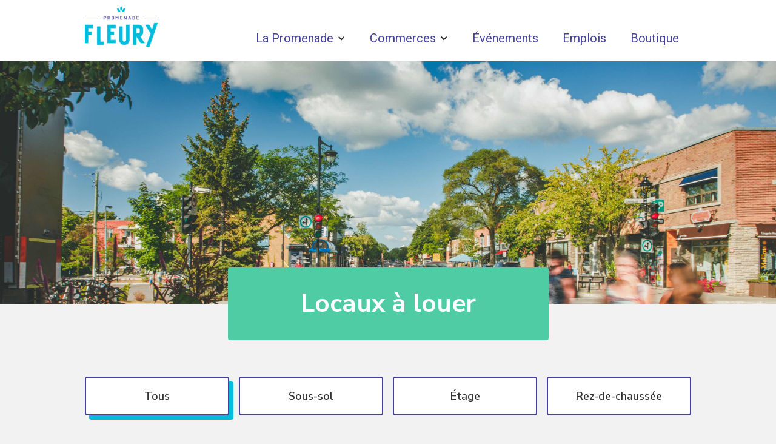

--- FILE ---
content_type: text/html
request_url: https://www.promenadefleury.com/repertoire-des-locaux-a-louer
body_size: 6723
content:
<!DOCTYPE html><!-- Last Published: Wed Oct 22 2025 15:15:40 GMT+0000 (Coordinated Universal Time) --><html data-wf-domain="www.promenadefleury.com" data-wf-page="655f9cbe04d10900bc682634" data-wf-site="60af924a376f7f2b59056aca" lang="fr-CA"><head><meta charset="utf-8"/><title>Répertoire des locaux à louer</title><meta content="Dénichez le local idéal sur la rue Fleury Est du quartier Ahuntsic, au nord de Montréal. Locaux à louer. Sous-sol, Étage et Rez-de-chaussée." name="description"/><meta content="Répertoire des locaux à louer" property="og:title"/><meta content="Dénichez le local idéal sur la rue Fleury Est du quartier Ahuntsic, au nord de Montréal. Locaux à louer. Sous-sol, Étage et Rez-de-chaussée." property="og:description"/><meta content="Répertoire des locaux à louer" property="twitter:title"/><meta content="Dénichez le local idéal sur la rue Fleury Est du quartier Ahuntsic, au nord de Montréal. Locaux à louer. Sous-sol, Étage et Rez-de-chaussée." property="twitter:description"/><meta property="og:type" content="website"/><meta content="summary_large_image" name="twitter:card"/><meta content="width=device-width, initial-scale=1" name="viewport"/><link href="https://cdn.prod.website-files.com/60af924a376f7f2b59056aca/css/promenade-fleury-e18f4471d29441c9dee628.webflow.shared.9fdd7112c.css" rel="stylesheet" type="text/css"/><link href="https://fonts.googleapis.com" rel="preconnect"/><link href="https://fonts.gstatic.com" rel="preconnect" crossorigin="anonymous"/><script src="https://ajax.googleapis.com/ajax/libs/webfont/1.6.26/webfont.js" type="text/javascript"></script><script type="text/javascript">WebFont.load({  google: {    families: ["Nunito Sans:300,300italic,regular,italic,600,600italic,700,700italic,800,800italic","Roboto:300,300italic,regular,italic,500,500italic,700,700italic"]  }});</script><script type="text/javascript">!function(o,c){var n=c.documentElement,t=" w-mod-";n.className+=t+"js",("ontouchstart"in o||o.DocumentTouch&&c instanceof DocumentTouch)&&(n.className+=t+"touch")}(window,document);</script><link href="https://cdn.prod.website-files.com/60af924a376f7f2b59056aca/60af924a376f7fbab4056b62_Favicon%20V1.png" rel="shortcut icon" type="image/x-icon"/><link href="https://cdn.prod.website-files.com/60af924a376f7f2b59056aca/60af924a376f7f1f3d056b63_Webclip%20V2.png" rel="apple-touch-icon"/><script async="" src="https://www.googletagmanager.com/gtag/js?id=UA-31639745-1"></script><script type="text/javascript">window.dataLayer = window.dataLayer || [];function gtag(){dataLayer.push(arguments);}gtag('js', new Date());gtag('config', 'UA-31639745-1', {'anonymize_ip': false});</script><script type="text/javascript">window.__WEBFLOW_CURRENCY_SETTINGS = {"currencyCode":"USD","symbol":"$","decimal":".","fractionDigits":2,"group":",","template":"{{wf {\"path\":\"symbol\",\"type\":\"PlainText\"} }} {{wf {\"path\":\"amount\",\"type\":\"CommercePrice\"} }} {{wf {\"path\":\"currencyCode\",\"type\":\"PlainText\"} }}","hideDecimalForWholeNumbers":false};</script></head><body class="s-b-body-1"><div class="s-b-navbar"><div data-collapse="medium" data-animation="default" data-duration="400" data-easing="ease" data-easing2="ease" role="banner" class="navbar w-nav"><div class="s-b-container w-container"><div class="s-b-menu-grid"><a href="/" class="brand w-nav-brand"><img width="120" alt="" src="https://cdn.prod.website-files.com/60af924a376f7f2b59056aca/60af924a376f7f7f73056b11_Fleury_LOGO_couleur_rgb%402x.png" loading="lazy" class="image-6"/></a><nav role="navigation" class="nav-menu w-nav-menu"><div data-delay="200" data-hover="true" class="s-b-navbar-dropdown w-dropdown"><div class="dropdown-toggle w-dropdown-toggle"><div class="navbar-link-wrapper bottom-line"><div class="s-b-text-big mauve menu">La Promenade</div><div class="icon w-icon-dropdown-toggle"></div></div></div><nav class="dropdown-list w-dropdown-list"><div class="div-block-80"><div class="navbar-link-wrapper bottom-line"><a href="/contact" class="s-b-text-big mauve menu w-nav-link">Contact</a></div><div class="navbar-link-wrapper bottom-line"><a href="/a-propos" class="s-b-text-big mauve menu w-nav-link">À propos</a></div><div class="navbar-link-wrapper bottom-line"><a href="/equipe" class="s-b-text-big mauve menu w-nav-link">Équipe</a></div><div class="navbar-link-wrapper bottom-line"><a href="https://www.promenadefleury.com/repertoire-des-locaux-a-louer" class="s-b-text-big mauve menu w-nav-link">Locaux à louer</a></div><div class="navbar-link-wrapper bottom-line"><a href="/espacemembres" class="s-b-text-big mauve menu w-nav-link">Espace membre</a></div></div><div class="div-block-52 la-promenade"><div class="div-block-53 hidden"></div><div class="div-block-54"><div class="div-block-77"><div class="div-block-55"><a href="/a-propos" class="s-b-text-big mauve menu">À propos</a></div></div><div class="div-block-77"><div class="div-block-55"><a href="/contact" class="s-b-text-big mauve menu">Contacter la SDC</a></div></div><div class="div-block-77"><div class="div-block-55"><a href="/equipe" class="s-b-text-big mauve menu">Équipe</a></div></div><div class="div-block-77"><div class="div-block-55"><a href="/espacemembres" class="s-b-text-big mauve menu">Espace membres</a></div></div><div><div class="div-block-55"><a href="/repertoire-des-locaux-a-louer" aria-current="page" class="s-b-text-big mauve menu w--current">Locaux à louer</a></div></div></div></div></nav></div><div data-delay="200" data-hover="true" class="s-b-navbar-dropdown w-dropdown"><div class="dropdown-toggle w-dropdown-toggle"><div class="navbar-link-wrapper bottom-line"><div class="s-b-text-big mauve menu">Commerces</div><div class="w-icon-dropdown-toggle"></div></div></div><nav class="dropdown-list repertoire w-dropdown-list"><div class="s-b-section-menu-repertoire"><div class="div-block-52 repertoire"><div class="repertoire-list-div"><div class="repertoire-block"><div class="w-dyn-list"><div role="list" class="w-dyn-items"><div role="listitem" class="w-dyn-item"><a href="/repertoire-de-commerces/boire-manger-sortir" class="link-block-2 w-inline-block"><div style="background-image:url(&quot;https://cdn.prod.website-files.com/60af924a376f7fb10e056acc/60af924a376f7f49bd056af0_Boire%20mange%20et%20sortir.png&quot;)" class="s-b-repertoire-image"><div class="div-block-11"><h3 class="s-b-heading-small center menu">Boire, manger &amp; sortir</h3></div></div></a></div></div></div><div class="w-dyn-list"><div role="list" class="repertoire-category-list-div w-dyn-items"><div role="listitem" class="w-dyn-item"><a href="/categorie-de-commerce/bar-et-restaurant" class="s-b-link-text">Bar et restaurant</a></div><div role="listitem" class="w-dyn-item"><a href="/categorie-de-commerce/bieres-vins-et-spiritueux" class="s-b-link-text">Bières, vins et spiritueux</a></div><div role="listitem" class="w-dyn-item"><a href="/categorie-de-commerce/boulangerie-et-patisserie" class="s-b-link-text">Boulangerie et pâtisserie</a></div><div role="listitem" class="w-dyn-item"><a href="/categorie-de-commerce/cafe" class="s-b-link-text">Café</a></div><div role="listitem" class="w-dyn-item"><a href="/categorie-de-commerce/cremerie" class="s-b-link-text">Crèmerie</a></div><div role="listitem" class="w-dyn-item"><a href="/categorie-de-commerce/depanneur-et-tabagie" class="s-b-link-text">Dépanneur et tabagie</a></div><div role="listitem" class="w-dyn-item"><a href="/categorie-de-commerce/epicerie-et-alimentation-naturelle" class="s-b-link-text">Épicerie et alimentation naturelle</a></div><div role="listitem" class="w-dyn-item"><a href="/categorie-de-commerce/fromagerie" class="s-b-link-text">Fromagerie</a></div><div role="listitem" class="w-dyn-item"><a href="/categorie-de-commerce/saucisserie" class="s-b-link-text">Saucisserie</a></div><div role="listitem" class="w-dyn-item"><a href="/categorie-de-commerce/salon-de-the" class="s-b-link-text">Salon de thé</a></div><div role="listitem" class="w-dyn-item"><a href="/categorie-de-commerce/traiteur" class="s-b-link-text">Traiteur</a></div><div role="listitem" class="w-dyn-item"><a href="/categorie-de-commerce/salle-de-reception" class="s-b-link-text">Salle de réception</a></div></div></div></div><div class="repertoire-block"><div class="w-dyn-list"><div role="list" class="w-dyn-items"><div role="listitem" class="w-dyn-item"><a href="/repertoire-de-commerces/beaute-bien-etre" class="link-block-2 w-inline-block"><div style="background-image:url(&quot;https://cdn.prod.website-files.com/60af924a376f7fb10e056acc/60af924a376f7f5772056af1_Beaut%C3%A9%20%20Bien%20%C3%AAtre.png&quot;)" class="s-b-repertoire-image"><div class="div-block-11"><h3 class="s-b-heading-small center menu">Beauté &amp; bien-être</h3></div></div></a></div></div></div><div class="w-dyn-list"><div role="list" class="repertoire-category-list-div w-dyn-items"><div role="listitem" class="w-dyn-item"><a href="/categorie-de-commerce/coiffure" class="s-b-link-text">Coiffure</a></div><div role="listitem" class="w-dyn-item"><a href="/categorie-de-commerce/esthetisme-et-soins-de-beaute" class="s-b-link-text">Esthétisme et soins de beauté</a></div><div role="listitem" class="w-dyn-item"><a href="/categorie-de-commerce/yoga-et-pilates" class="s-b-link-text">Yoga et Pilates</a></div><div role="listitem" class="w-dyn-item"><a href="/categorie-de-commerce/medecine-manuelle" class="s-b-link-text">Médecine manuelle</a></div><div role="listitem" class="w-dyn-item"><a href="/categorie-de-commerce/danse-et-entrainement" class="s-b-link-text">Danse et entraînement</a></div></div></div></div><div class="repertoire-block"><div class="w-dyn-list"><div role="list" class="w-dyn-items"><div role="listitem" class="w-dyn-item"><a href="/repertoire-de-commerces/mode-magasinage" class="link-block-2 w-inline-block"><div style="background-image:url(&quot;https://cdn.prod.website-files.com/60af924a376f7fb10e056acc/60af924a376f7f24b7056af2_Mode%20et%20magasinage.png&quot;)" class="s-b-repertoire-image"><div class="div-block-11"><h3 class="s-b-heading-small center menu">Mode &amp; magasinage</h3></div></div></a></div></div></div><div class="w-dyn-list"><div role="list" class="repertoire-category-list-div w-dyn-items"><div role="listitem" class="w-dyn-item"><a href="/categorie-de-commerce/bijouterie" class="s-b-link-text">Bijouterie</a></div><div role="listitem" class="w-dyn-item"><a href="/categorie-de-commerce/chaussures" class="s-b-link-text">Chaussures</a></div><div role="listitem" class="w-dyn-item"><a href="/categorie-de-commerce/electronique" class="s-b-link-text">Électronique</a></div><div role="listitem" class="w-dyn-item"><a href="/categorie-de-commerce/fleuriste" class="s-b-link-text">Fleuriste</a></div><div role="listitem" class="w-dyn-item"><a href="/categorie-de-commerce/livres-musique-et-jeux" class="s-b-link-text">Livres, musique et jeux</a></div><div role="listitem" class="w-dyn-item"><a href="/categorie-de-commerce/magasin-de-varietes" class="s-b-link-text">Magasin de variétés</a></div><div role="listitem" class="w-dyn-item"><a href="/categorie-de-commerce/maison-et-decoration" class="s-b-link-text">Maison et décoration</a></div><div role="listitem" class="w-dyn-item"><a href="/categorie-de-commerce/vetements-et-accessoires" class="s-b-link-text">Vêtements et accessoires</a></div><div role="listitem" class="w-dyn-item"><a href="/categorie-de-commerce/produits-pour-animaux" class="s-b-link-text">Produits pour animaux</a></div></div></div></div><div class="repertoire-block"><div class="w-dyn-list"><div role="list" class="w-dyn-items"><div role="listitem" class="w-dyn-item"><a href="/repertoire-de-commerces/sante" class="link-block-2 w-inline-block"><div style="background-image:url(&quot;https://cdn.prod.website-files.com/60af924a376f7fb10e056acc/60af924a376f7f85b8056af3_Sant%C3%A9.png&quot;)" class="s-b-repertoire-image"><div class="div-block-11"><h3 class="s-b-heading-small center menu">Santé</h3></div></div></a></div></div></div><div class="w-dyn-list"><div role="list" class="repertoire-category-list-div w-dyn-items"><div role="listitem" class="w-dyn-item"><a href="/categorie-de-commerce/clinique-medicale" class="s-b-link-text">Clinique médicale</a></div><div role="listitem" class="w-dyn-item"><a href="/categorie-de-commerce/dentisterie" class="s-b-link-text">Dentisterie</a></div><div role="listitem" class="w-dyn-item"><a href="/categorie-de-commerce/optometrie-et-optique" class="s-b-link-text">Optométrie et optique</a></div><div role="listitem" class="w-dyn-item"><a href="/categorie-de-commerce/orthophonie-et-orthopedagogie" class="s-b-link-text">Orthophonie et orthopédagogie</a></div><div role="listitem" class="w-dyn-item"><a href="/categorie-de-commerce/osteopathie" class="s-b-link-text">Ostéopathie</a></div><div role="listitem" class="w-dyn-item"><a href="/categorie-de-commerce/pharmacie" class="s-b-link-text">Pharmacie</a></div><div role="listitem" class="w-dyn-item"><a href="/categorie-de-commerce/podiatrie" class="s-b-link-text">Podiatrie</a></div><div role="listitem" class="w-dyn-item"><a href="/categorie-de-commerce/psychologie-et-psychotherapie" class="s-b-link-text">Psychologie et psychothérapie</a></div></div></div></div><div class="repertoire-block"><div class="w-dyn-list"><div role="list" class="w-dyn-items"><div role="listitem" class="w-dyn-item"><a href="/repertoire-de-commerces/services-organismes" class="link-block-2 w-inline-block"><div style="background-image:url(&quot;https://cdn.prod.website-files.com/60af924a376f7fb10e056acc/60af924a376f7f2936056af4_Services%20et%20organismes.png&quot;)" class="s-b-repertoire-image"><div class="div-block-11"><h3 class="s-b-heading-small center menu">Services &amp; organismes</h3></div></div></a></div></div></div><div class="w-dyn-list"><div role="list" class="repertoire-category-list-div w-dyn-items"><div role="listitem" class="w-dyn-item"><a href="/categorie-de-commerce/bureau-de-poste" class="s-b-link-text">Bureau de poste</a></div><div role="listitem" class="w-dyn-item"><a href="/categorie-de-commerce/communication-et-marketing" class="s-b-link-text">Communication-marketing</a></div><div role="listitem" class="w-dyn-item"><a href="/categorie-de-commerce/cours-et-formations" class="s-b-link-text">Cours et formations</a></div><div role="listitem" class="w-dyn-item"><a href="/categorie-de-commerce/cordonnier-nettoyeur-et-tailleur" class="s-b-link-text">Cordonnier, nettoyeur et tailleur</a></div><div role="listitem" class="w-dyn-item"><a href="/categorie-de-commerce/garderie" class="s-b-link-text">Garderie</a></div><div role="listitem" class="w-dyn-item"><a href="/categorie-de-commerce/organismes" class="s-b-link-text">Organismes</a></div><div role="listitem" class="w-dyn-item"><a href="/categorie-de-commerce/immobilier" class="s-b-link-text">Immobilier</a></div><div role="listitem" class="w-dyn-item"><a href="/categorie-de-commerce/impression" class="s-b-link-text">Impression</a></div><div role="listitem" class="w-dyn-item"><a href="/categorie-de-commerce/representant-politique" class="s-b-link-text">Représentant politique</a></div><div role="listitem" class="w-dyn-item"><a href="/categorie-de-commerce/salon-de-quilles" class="s-b-link-text">Salon de quilles</a></div><div role="listitem" class="w-dyn-item"><a href="/categorie-de-commerce/services-bancaires-et-financiers" class="s-b-link-text">Services bancaires et financiers</a></div><div role="listitem" class="w-dyn-item"><a href="/categorie-de-commerce/services-specialises" class="s-b-link-text">Services spécialisés</a></div><div role="listitem" class="w-dyn-item"><a href="/categorie-de-commerce/station-service" class="s-b-link-text">Station-service</a></div><div role="listitem" class="w-dyn-item"><a href="/categorie-de-commerce/telephonie" class="s-b-link-text">Téléphonie</a></div><div role="listitem" class="w-dyn-item"><a href="/categorie-de-commerce/voyage" class="s-b-link-text">Voyage</a></div></div></div></div><div class="repertoire-block"><div class="w-dyn-list"><div role="list" class="w-dyn-items"><div role="listitem" class="w-dyn-item"><a href="/repertoire-de-commerces/professionnels" class="link-block-2 w-inline-block"><div style="background-image:url(&quot;https://cdn.prod.website-files.com/60af924a376f7fb10e056acc/60af924a376f7f23d0056af5_Profesionnels.png&quot;)" class="s-b-repertoire-image"><div class="div-block-11"><h3 class="s-b-heading-small center menu">Professionnels</h3></div></div></a></div></div></div><div class="w-dyn-list"><div role="list" class="repertoire-category-list-div w-dyn-items"><div role="listitem" class="w-dyn-item"><a href="/categorie-de-commerce/agence-de-placement" class="s-b-link-text">Agence de placement</a></div><div role="listitem" class="w-dyn-item"><a href="/categorie-de-commerce/architecture-et-arpenteur-geometre" class="s-b-link-text">Architecture et arpenteur-géomètre</a></div><div role="listitem" class="w-dyn-item"><a href="/categorie-de-commerce/artiste-peintre" class="s-b-link-text">Artiste peintre</a></div><div role="listitem" class="w-dyn-item"><a href="/categorie-de-commerce/assurances" class="s-b-link-text">Assurances</a></div><div role="listitem" class="w-dyn-item"><a href="/categorie-de-commerce/comptabilite" class="s-b-link-text">Comptabilité</a></div><div role="listitem" class="w-dyn-item"><a href="/categorie-de-commerce/immobilier-2" class="s-b-link-text">Immobilier</a></div><div role="listitem" class="w-dyn-item"><a href="/categorie-de-commerce/notaire" class="s-b-link-text">Notaire</a></div><div role="listitem" class="w-dyn-item"><a href="/categorie-de-commerce/veterinaire" class="s-b-link-text">Vétérinaire</a></div></div></div></div></div></div></div></nav></div><div class="navbar-link-wrapper bottom-line"><a href="https://www.promenadefleury.com/filtre-de-nouvelles/tout" class="s-b-text-big mauve menu w-nav-link">Événements</a></div><div class="navbar-link-wrapper bottom-line"><a href="/section-emploi" class="s-b-text-big mauve menu w-nav-link">Emplois</a></div><div class="navbar-link-wrapper"><a href="/boutique" class="s-b-text-big mauve menu w-nav-link">Boutique</a></div></nav><div class="menu-button w-nav-button"><div class="w-icon-nav-menu"></div></div></div></div></div><div class="s-b-section-menu-la-promenade"><div class="div-block-52"><div class="div-block-53"></div><div class="div-block-54"><div class="div-block-77"><div class="div-block-55"><a href="/contact" class="s-b-text-big mauve menu">Contact</a></div></div><div class="div-block-77"><div class="div-block-55"><a href="/a-propos" class="s-b-text-big mauve menu">À propos</a></div></div><div class="div-block-77"><div class="div-block-55"><a href="/equipe" class="s-b-text-big mauve menu">Équipe</a></div></div><div class="div-block-77"><div class="div-block-55"><a href="#" class="s-b-text-big mauve menu">Espace membre</a></div></div><div><div class="div-block-55"><a href="#" class="s-b-text-big mauve menu">Locaux à louer</a></div></div></div></div></div></div><div class="s-b-section-banner"><div class="white-border-2"></div><div class="div-block-copy"></div><div class="div-block-42"><h1 class="s-b-banner-heading">Locaux à louer</h1></div><div class="s-b-container relative _2 w-container"><div class="div-block-3-copy"><div class="div-block-4-copy"><h1 class="s-b-banner-heading banner">Dénichez le local idéal</h1></div></div></div><div class="mobile-green-banner"></div><div class="mobile-banner-picture"></div></div><div class="s-b-section-1 bottom-margin"><div class="s-b-container w-container"><div data-duration-in="300" data-duration-out="100" data-current="Tab 1" data-easing="ease" class="w-tabs"><div class="tabs-menu w-tab-menu"><a data-w-tab="Tab 1" class="s-b-button _3 w-inline-block w-tab-link w--current"><div>Tous</div></a><a data-w-tab="Tab 2" class="s-b-button _3 w-inline-block w-tab-link"><div>Sous-sol</div></a><a data-w-tab="Tab 3" class="s-b-button _3 w-inline-block w-tab-link"><div>Étage</div></a><a data-w-tab="Tab 4" class="s-b-button _3 w-inline-block w-tab-link"><div>Rez-de-chaussée</div></a></div><div class="w-tab-content"><div data-w-tab="Tab 1" class="w-tab-pane w--tab-active"><div class="w-dyn-list"><div role="list" class="s-b-grid-commerce w-dyn-items"><div role="listitem" class="w-dyn-item"><div class="s-b-commerce-thumb-div"><a href="#" class="s-b-tag w-inline-block"><div class="s-b-text-medium light">Étage</div></a><a href="/local/1474-fleury-est-2" class="link-block-6 w-inline-block"><div style="background-image:url(&quot;https://cdn.prod.website-files.com/60af924a376f7fb10e056acc/687007c43039b53546d3ac37_photo1.jpg&quot;)" class="s-b-commerce-logo-div"></div><h2 class="s-b-heading-medium">1474 Fleury Est</h2><div class="text-block-2">4 655 pi2 par étage</div></a></div><div class="s-b-commerce-thumb-div"><a href="#" class="s-b-tag w-inline-block"><div class="s-b-text-medium light">Étage</div></a><a href="/local/1474-fleury-est-2" class="link-block-6 w-inline-block"><div style="background-image:url(&quot;https://cdn.prod.website-files.com/60af924a376f7fb10e056acc/687007c43039b53546d3ac37_photo1.jpg&quot;)" class="s-b-commerce-logo-div"></div><h2 class="s-b-heading-medium">1474 Fleury Est</h2><div class="text-block-2">4 655 pi2 par étage</div></a></div><div class="s-b-commerce-thumb-div"><a href="#" class="s-b-tag w-inline-block"><div class="s-b-text-medium light">Étage</div></a><a href="/local/1474-fleury-est-2" class="link-block-6 w-inline-block"><div style="background-image:url(&quot;https://cdn.prod.website-files.com/60af924a376f7fb10e056acc/687007c43039b53546d3ac37_photo1.jpg&quot;)" class="s-b-commerce-logo-div"></div><h2 class="s-b-heading-medium">1474 Fleury Est</h2><div class="text-block-2">4 655 pi2 par étage</div></a></div></div><div role="listitem" class="w-dyn-item"><div class="s-b-commerce-thumb-div"><a href="#" class="s-b-tag w-inline-block"><div class="s-b-text-medium light">Sous-sol</div></a><a href="/local/1474-fleury-est" class="link-block-6 w-inline-block"><div style="background-image:url(&quot;https://cdn.prod.website-files.com/60af924a376f7fb10e056acc/687007c43039b53546d3ac37_photo1.jpg&quot;)" class="s-b-commerce-logo-div"></div><h2 class="s-b-heading-medium">1474 Fleury Est</h2><div class="text-block-2">4 655 pi2 par étage</div></a></div><div class="s-b-commerce-thumb-div"><a href="#" class="s-b-tag w-inline-block"><div class="s-b-text-medium light">Sous-sol</div></a><a href="/local/1474-fleury-est" class="link-block-6 w-inline-block"><div style="background-image:url(&quot;https://cdn.prod.website-files.com/60af924a376f7fb10e056acc/687007c43039b53546d3ac37_photo1.jpg&quot;)" class="s-b-commerce-logo-div"></div><h2 class="s-b-heading-medium">1474 Fleury Est</h2><div class="text-block-2">4 655 pi2 par étage</div></a></div><div class="s-b-commerce-thumb-div"><a href="#" class="s-b-tag w-inline-block"><div class="s-b-text-medium light">Sous-sol</div></a><a href="/local/1474-fleury-est" class="link-block-6 w-inline-block"><div style="background-image:url(&quot;https://cdn.prod.website-files.com/60af924a376f7fb10e056acc/687007c43039b53546d3ac37_photo1.jpg&quot;)" class="s-b-commerce-logo-div"></div><h2 class="s-b-heading-medium">1474 Fleury Est</h2><div class="text-block-2">4 655 pi2 par étage</div></a></div></div><div role="listitem" class="w-dyn-item"><div class="s-b-commerce-thumb-div"><a href="#" class="s-b-tag w-inline-block"><div class="s-b-text-medium light">Rez-de-chaussée</div></a><a href="/local/1585-rue-fleury-est" class="link-block-6 w-inline-block"><div style="background-image:url(&quot;https://cdn.prod.website-files.com/60af924a376f7fb10e056acc/66fdb38df44377fd40148aa3_1583%20Fleury.jpg&quot;)" class="s-b-commerce-logo-div"></div><h2 class="s-b-heading-medium">1585 rue Fleury est</h2><div class="text-block-2">2000 pi²</div></a></div><div class="s-b-commerce-thumb-div"><a href="#" class="s-b-tag w-inline-block"><div class="s-b-text-medium light">Rez-de-chaussée</div></a><a href="/local/1585-rue-fleury-est" class="link-block-6 w-inline-block"><div style="background-image:url(&quot;https://cdn.prod.website-files.com/60af924a376f7fb10e056acc/66fdb38df44377fd40148aa3_1583%20Fleury.jpg&quot;)" class="s-b-commerce-logo-div"></div><h2 class="s-b-heading-medium">1585 rue Fleury est</h2><div class="text-block-2">2000 pi²</div></a></div><div class="s-b-commerce-thumb-div"><a href="#" class="s-b-tag w-inline-block"><div class="s-b-text-medium light">Rez-de-chaussée</div></a><a href="/local/1585-rue-fleury-est" class="link-block-6 w-inline-block"><div style="background-image:url(&quot;https://cdn.prod.website-files.com/60af924a376f7fb10e056acc/66fdb38df44377fd40148aa3_1583%20Fleury.jpg&quot;)" class="s-b-commerce-logo-div"></div><h2 class="s-b-heading-medium">1585 rue Fleury est</h2><div class="text-block-2">2000 pi²</div></a></div></div><div role="listitem" class="w-dyn-item"><div class="s-b-commerce-thumb-div"><a href="#" class="s-b-tag w-inline-block"><div class="s-b-text-medium light">Étage</div></a><a href="/local/1338-rue-fleury-est" class="link-block-6 w-inline-block"><div style="background-image:url(&quot;https://cdn.prod.website-files.com/60af924a376f7fb10e056acc/67be17c3b6a194bc0d5ce0ed_Bureau_arriere_1.jpg&quot;)" class="s-b-commerce-logo-div"></div><h2 class="s-b-heading-medium">1338 rue Fleury Est</h2><div class="text-block-2">750 pi²</div></a></div><div class="s-b-commerce-thumb-div"><a href="#" class="s-b-tag w-inline-block"><div class="s-b-text-medium light">Étage</div></a><a href="/local/1338-rue-fleury-est" class="link-block-6 w-inline-block"><div style="background-image:url(&quot;https://cdn.prod.website-files.com/60af924a376f7fb10e056acc/67be17c3b6a194bc0d5ce0ed_Bureau_arriere_1.jpg&quot;)" class="s-b-commerce-logo-div"></div><h2 class="s-b-heading-medium">1338 rue Fleury Est</h2><div class="text-block-2">750 pi²</div></a></div><div class="s-b-commerce-thumb-div"><a href="#" class="s-b-tag w-inline-block"><div class="s-b-text-medium light">Étage</div></a><a href="/local/1338-rue-fleury-est" class="link-block-6 w-inline-block"><div style="background-image:url(&quot;https://cdn.prod.website-files.com/60af924a376f7fb10e056acc/67be17c3b6a194bc0d5ce0ed_Bureau_arriere_1.jpg&quot;)" class="s-b-commerce-logo-div"></div><h2 class="s-b-heading-medium">1338 rue Fleury Est</h2><div class="text-block-2">750 pi²</div></a></div></div><div role="listitem" class="w-dyn-item"><div class="s-b-commerce-thumb-div"><a href="#" class="s-b-tag w-inline-block"><div class="s-b-text-medium light">Sous-sol</div></a><a href="/local/1583-rue-fleury-est" class="link-block-6 w-inline-block"><div style="background-image:url(&quot;https://cdn.prod.website-files.com/60af924a376f7fb10e056acc/66fdb38df44377fd40148aa3_1583%20Fleury.jpg&quot;)" class="s-b-commerce-logo-div"></div><h2 class="s-b-heading-medium">1583 rue Fleury est</h2><div class="text-block-2">2000 pi²</div></a></div><div class="s-b-commerce-thumb-div"><a href="#" class="s-b-tag w-inline-block"><div class="s-b-text-medium light">Sous-sol</div></a><a href="/local/1583-rue-fleury-est" class="link-block-6 w-inline-block"><div style="background-image:url(&quot;https://cdn.prod.website-files.com/60af924a376f7fb10e056acc/66fdb38df44377fd40148aa3_1583%20Fleury.jpg&quot;)" class="s-b-commerce-logo-div"></div><h2 class="s-b-heading-medium">1583 rue Fleury est</h2><div class="text-block-2">2000 pi²</div></a></div><div class="s-b-commerce-thumb-div"><a href="#" class="s-b-tag w-inline-block"><div class="s-b-text-medium light">Sous-sol</div></a><a href="/local/1583-rue-fleury-est" class="link-block-6 w-inline-block"><div style="background-image:url(&quot;https://cdn.prod.website-files.com/60af924a376f7fb10e056acc/66fdb38df44377fd40148aa3_1583%20Fleury.jpg&quot;)" class="s-b-commerce-logo-div"></div><h2 class="s-b-heading-medium">1583 rue Fleury est</h2><div class="text-block-2">2000 pi²</div></a></div></div><div role="listitem" class="w-dyn-item"><div class="s-b-commerce-thumb-div"><a href="#" class="s-b-tag w-inline-block"><div class="s-b-text-medium light">Étage</div></a><a href="/local/1310-rue-fleury-est-2" class="link-block-6 w-inline-block"><div style="background-image:url(&quot;https://cdn.prod.website-files.com/60af924a376f7fb10e056acc/656f4213d0f6014f5c1a27b5_DSC08043%20(1).jpg&quot;)" class="s-b-commerce-logo-div"></div><h2 class="s-b-heading-medium">1310 rue Fleury Est, 2e étage</h2><div class="text-block-2">1500 p.c.</div></a></div><div class="s-b-commerce-thumb-div"><a href="#" class="s-b-tag w-inline-block"><div class="s-b-text-medium light">Étage</div></a><a href="/local/1310-rue-fleury-est-2" class="link-block-6 w-inline-block"><div style="background-image:url(&quot;https://cdn.prod.website-files.com/60af924a376f7fb10e056acc/656f4213d0f6014f5c1a27b5_DSC08043%20(1).jpg&quot;)" class="s-b-commerce-logo-div"></div><h2 class="s-b-heading-medium">1310 rue Fleury Est, 2e étage</h2><div class="text-block-2">1500 p.c.</div></a></div><div class="s-b-commerce-thumb-div"><a href="#" class="s-b-tag w-inline-block"><div class="s-b-text-medium light">Étage</div></a><a href="/local/1310-rue-fleury-est-2" class="link-block-6 w-inline-block"><div style="background-image:url(&quot;https://cdn.prod.website-files.com/60af924a376f7fb10e056acc/656f4213d0f6014f5c1a27b5_DSC08043%20(1).jpg&quot;)" class="s-b-commerce-logo-div"></div><h2 class="s-b-heading-medium">1310 rue Fleury Est, 2e étage</h2><div class="text-block-2">1500 p.c.</div></a></div></div><div role="listitem" class="w-dyn-item"><div class="s-b-commerce-thumb-div"><a href="#" class="s-b-tag w-inline-block"><div class="s-b-text-medium light">Étage</div></a><a href="/local/1290-rue-fleury-est" class="link-block-6 w-inline-block"><div style="background-image:url(&quot;https://cdn.prod.website-files.com/60af924a376f7fb10e056acc/64270784a643240c8c5175a2_337316142_606082377763366_3355746590316443607_n.png&quot;)" class="s-b-commerce-logo-div"></div><h2 class="s-b-heading-medium">1282 rue Fleury Est</h2><div class="text-block-2">144 pi²</div></a></div><div class="s-b-commerce-thumb-div"><a href="#" class="s-b-tag w-inline-block"><div class="s-b-text-medium light">Étage</div></a><a href="/local/1290-rue-fleury-est" class="link-block-6 w-inline-block"><div style="background-image:url(&quot;https://cdn.prod.website-files.com/60af924a376f7fb10e056acc/64270784a643240c8c5175a2_337316142_606082377763366_3355746590316443607_n.png&quot;)" class="s-b-commerce-logo-div"></div><h2 class="s-b-heading-medium">1282 rue Fleury Est</h2><div class="text-block-2">144 pi²</div></a></div><div class="s-b-commerce-thumb-div"><a href="#" class="s-b-tag w-inline-block"><div class="s-b-text-medium light">Étage</div></a><a href="/local/1290-rue-fleury-est" class="link-block-6 w-inline-block"><div style="background-image:url(&quot;https://cdn.prod.website-files.com/60af924a376f7fb10e056acc/64270784a643240c8c5175a2_337316142_606082377763366_3355746590316443607_n.png&quot;)" class="s-b-commerce-logo-div"></div><h2 class="s-b-heading-medium">1282 rue Fleury Est</h2><div class="text-block-2">144 pi²</div></a></div></div><div role="listitem" class="w-dyn-item"><div class="s-b-commerce-thumb-div"><a href="#" class="s-b-tag w-inline-block"><div class="s-b-text-medium light">Rez-de-chaussée</div></a><a href="/local/1577-rue-fleury-est" class="link-block-6 w-inline-block"><div style="background-image:url(&quot;https://cdn.prod.website-files.com/60af924a376f7fb10e056acc/685d9d3eff04e9134a4d6ebe_1577_1.jpg&quot;)" class="s-b-commerce-logo-div"></div><h2 class="s-b-heading-medium">1577 rue Fleury Est</h2><div class="text-block-2">3 544 p2</div></a></div><div class="s-b-commerce-thumb-div"><a href="#" class="s-b-tag w-inline-block"><div class="s-b-text-medium light">Rez-de-chaussée</div></a><a href="/local/1577-rue-fleury-est" class="link-block-6 w-inline-block"><div style="background-image:url(&quot;https://cdn.prod.website-files.com/60af924a376f7fb10e056acc/685d9d3eff04e9134a4d6ebe_1577_1.jpg&quot;)" class="s-b-commerce-logo-div"></div><h2 class="s-b-heading-medium">1577 rue Fleury Est</h2><div class="text-block-2">3 544 p2</div></a></div><div class="s-b-commerce-thumb-div"><a href="#" class="s-b-tag w-inline-block"><div class="s-b-text-medium light">Rez-de-chaussée</div></a><a href="/local/1577-rue-fleury-est" class="link-block-6 w-inline-block"><div style="background-image:url(&quot;https://cdn.prod.website-files.com/60af924a376f7fb10e056acc/685d9d3eff04e9134a4d6ebe_1577_1.jpg&quot;)" class="s-b-commerce-logo-div"></div><h2 class="s-b-heading-medium">1577 rue Fleury Est</h2><div class="text-block-2">3 544 p2</div></a></div></div><div role="listitem" class="w-dyn-item"><div class="s-b-commerce-thumb-div"><a href="#" class="s-b-tag w-inline-block"><div class="s-b-text-medium light">Rez-de-chaussée</div></a><a href="/local/1670-rue-fleury-est" class="link-block-6 w-inline-block"><div style="background-image:url(&quot;https://cdn.prod.website-files.com/60af924a376f7fb10e056acc/612fa98b85f878d8a8ddd3b9_1670_Photo_1.jpg&quot;)" class="s-b-commerce-logo-div"></div><h2 class="s-b-heading-medium">1670, rue Fleury Est</h2><div class="text-block-2">682 pi2</div></a></div><div class="s-b-commerce-thumb-div"><a href="#" class="s-b-tag w-inline-block"><div class="s-b-text-medium light">Rez-de-chaussée</div></a><a href="/local/1670-rue-fleury-est" class="link-block-6 w-inline-block"><div style="background-image:url(&quot;https://cdn.prod.website-files.com/60af924a376f7fb10e056acc/612fa98b85f878d8a8ddd3b9_1670_Photo_1.jpg&quot;)" class="s-b-commerce-logo-div"></div><h2 class="s-b-heading-medium">1670, rue Fleury Est</h2><div class="text-block-2">682 pi2</div></a></div><div class="s-b-commerce-thumb-div"><a href="#" class="s-b-tag w-inline-block"><div class="s-b-text-medium light">Rez-de-chaussée</div></a><a href="/local/1670-rue-fleury-est" class="link-block-6 w-inline-block"><div style="background-image:url(&quot;https://cdn.prod.website-files.com/60af924a376f7fb10e056acc/612fa98b85f878d8a8ddd3b9_1670_Photo_1.jpg&quot;)" class="s-b-commerce-logo-div"></div><h2 class="s-b-heading-medium">1670, rue Fleury Est</h2><div class="text-block-2">682 pi2</div></a></div></div><div role="listitem" class="w-dyn-item"><div class="s-b-commerce-thumb-div"><a href="#" class="s-b-tag w-inline-block"><div class="s-b-text-medium light">Rez-de-chaussée</div></a><a href="/local/1649-rue-fleury-est" class="link-block-6 w-inline-block"><div style="background-image:url(&quot;https://cdn.prod.website-files.com/60af924a376f7fb10e056acc/612fa6cbcbb62de27d4a19bf_1649_Photo_1.jpg&quot;)" class="s-b-commerce-logo-div"></div><h2 class="s-b-heading-medium"> 1649, rue Fleury Est</h2><div class="text-block-2">5350 pi2</div></a></div><div class="s-b-commerce-thumb-div"><a href="#" class="s-b-tag w-inline-block"><div class="s-b-text-medium light">Rez-de-chaussée</div></a><a href="/local/1649-rue-fleury-est" class="link-block-6 w-inline-block"><div style="background-image:url(&quot;https://cdn.prod.website-files.com/60af924a376f7fb10e056acc/612fa6cbcbb62de27d4a19bf_1649_Photo_1.jpg&quot;)" class="s-b-commerce-logo-div"></div><h2 class="s-b-heading-medium"> 1649, rue Fleury Est</h2><div class="text-block-2">5350 pi2</div></a></div><div class="s-b-commerce-thumb-div"><a href="#" class="s-b-tag w-inline-block"><div class="s-b-text-medium light">Rez-de-chaussée</div></a><a href="/local/1649-rue-fleury-est" class="link-block-6 w-inline-block"><div style="background-image:url(&quot;https://cdn.prod.website-files.com/60af924a376f7fb10e056acc/612fa6cbcbb62de27d4a19bf_1649_Photo_1.jpg&quot;)" class="s-b-commerce-logo-div"></div><h2 class="s-b-heading-medium"> 1649, rue Fleury Est</h2><div class="text-block-2">5350 pi2</div></a></div></div><div role="listitem" class="w-dyn-item"><div class="s-b-commerce-thumb-div"><a href="#" class="s-b-tag w-inline-block"><div class="s-b-text-medium light">Rez-de-chaussée</div></a><a href="/local/1395-rue-fleury-est" class="link-block-6 w-inline-block"><div style="background-image:url(&quot;https://cdn.prod.website-files.com/60af924a376f7fb10e056acc/612f9cd2edacc7340f9a8ee7_1395_Photo_1.jpg&quot;)" class="s-b-commerce-logo-div"></div><h2 class="s-b-heading-medium">1395, rue Fleury Est</h2><div class="text-block-2">Entre 150 et 1000 pi2</div></a></div><div class="s-b-commerce-thumb-div"><a href="#" class="s-b-tag w-inline-block"><div class="s-b-text-medium light">Rez-de-chaussée</div></a><a href="/local/1395-rue-fleury-est" class="link-block-6 w-inline-block"><div style="background-image:url(&quot;https://cdn.prod.website-files.com/60af924a376f7fb10e056acc/612f9cd2edacc7340f9a8ee7_1395_Photo_1.jpg&quot;)" class="s-b-commerce-logo-div"></div><h2 class="s-b-heading-medium">1395, rue Fleury Est</h2><div class="text-block-2">Entre 150 et 1000 pi2</div></a></div><div class="s-b-commerce-thumb-div"><a href="#" class="s-b-tag w-inline-block"><div class="s-b-text-medium light">Rez-de-chaussée</div></a><a href="/local/1395-rue-fleury-est" class="link-block-6 w-inline-block"><div style="background-image:url(&quot;https://cdn.prod.website-files.com/60af924a376f7fb10e056acc/612f9cd2edacc7340f9a8ee7_1395_Photo_1.jpg&quot;)" class="s-b-commerce-logo-div"></div><h2 class="s-b-heading-medium">1395, rue Fleury Est</h2><div class="text-block-2">Entre 150 et 1000 pi2</div></a></div></div><div role="listitem" class="w-dyn-item"><div class="s-b-commerce-thumb-div"><a href="#" class="s-b-tag w-inline-block"><div class="s-b-text-medium light">Étage</div></a><a href="/local/1388-rue-fleury-est" class="link-block-6 w-inline-block"><div style="background-image:url(&quot;https://cdn.prod.website-files.com/60af924a376f7fb10e056acc/612f9a7a83adc9f78e29c61c_1388_Photo_1.jpg&quot;)" class="s-b-commerce-logo-div"></div><h2 class="s-b-heading-medium">1388, rue Fleury Est</h2><div class="text-block-2">750 pi2</div></a></div><div class="s-b-commerce-thumb-div"><a href="#" class="s-b-tag w-inline-block"><div class="s-b-text-medium light">Étage</div></a><a href="/local/1388-rue-fleury-est" class="link-block-6 w-inline-block"><div style="background-image:url(&quot;https://cdn.prod.website-files.com/60af924a376f7fb10e056acc/612f9a7a83adc9f78e29c61c_1388_Photo_1.jpg&quot;)" class="s-b-commerce-logo-div"></div><h2 class="s-b-heading-medium">1388, rue Fleury Est</h2><div class="text-block-2">750 pi2</div></a></div><div class="s-b-commerce-thumb-div"><a href="#" class="s-b-tag w-inline-block"><div class="s-b-text-medium light">Étage</div></a><a href="/local/1388-rue-fleury-est" class="link-block-6 w-inline-block"><div style="background-image:url(&quot;https://cdn.prod.website-files.com/60af924a376f7fb10e056acc/612f9a7a83adc9f78e29c61c_1388_Photo_1.jpg&quot;)" class="s-b-commerce-logo-div"></div><h2 class="s-b-heading-medium">1388, rue Fleury Est</h2><div class="text-block-2">750 pi2</div></a></div></div><div role="listitem" class="w-dyn-item"><div class="s-b-commerce-thumb-div"><a href="#" class="s-b-tag w-inline-block"><div class="s-b-text-medium light">Étage</div></a><a href="/local/1137-b-rue-fleury-est" class="link-block-6 w-inline-block"><div style="background-image:url(&quot;https://cdn.prod.website-files.com/60af924a376f7fb10e056acc/612f86f6b717f11005785c15_1137_B_Photo_1.jpg&quot;)" class="s-b-commerce-logo-div"></div><h2 class="s-b-heading-medium">1137 B, rue Fleury Est</h2><div class="text-block-2">1450 pi2</div></a></div><div class="s-b-commerce-thumb-div"><a href="#" class="s-b-tag w-inline-block"><div class="s-b-text-medium light">Étage</div></a><a href="/local/1137-b-rue-fleury-est" class="link-block-6 w-inline-block"><div style="background-image:url(&quot;https://cdn.prod.website-files.com/60af924a376f7fb10e056acc/612f86f6b717f11005785c15_1137_B_Photo_1.jpg&quot;)" class="s-b-commerce-logo-div"></div><h2 class="s-b-heading-medium">1137 B, rue Fleury Est</h2><div class="text-block-2">1450 pi2</div></a></div><div class="s-b-commerce-thumb-div"><a href="#" class="s-b-tag w-inline-block"><div class="s-b-text-medium light">Étage</div></a><a href="/local/1137-b-rue-fleury-est" class="link-block-6 w-inline-block"><div style="background-image:url(&quot;https://cdn.prod.website-files.com/60af924a376f7fb10e056acc/612f86f6b717f11005785c15_1137_B_Photo_1.jpg&quot;)" class="s-b-commerce-logo-div"></div><h2 class="s-b-heading-medium">1137 B, rue Fleury Est</h2><div class="text-block-2">1450 pi2</div></a></div></div></div></div></div><div data-w-tab="Tab 2" class="w-tab-pane"><div class="w-dyn-list"><div role="list" class="s-b-grid-commerce w-dyn-items"><div role="listitem" class="w-dyn-item"><div class="s-b-commerce-thumb-div"><a href="#" class="s-b-tag w-inline-block"><div class="s-b-text-medium light">Sous-sol</div></a><a href="/local/1474-fleury-est" class="link-block-6 w-inline-block"><div style="background-image:url(&quot;https://cdn.prod.website-files.com/60af924a376f7fb10e056acc/687007c43039b53546d3ac37_photo1.jpg&quot;)" class="s-b-commerce-logo-div"></div><h2 class="s-b-heading-medium">1474 Fleury Est</h2><div class="text-block-2">1450 pi2</div></a></div></div><div role="listitem" class="w-dyn-item"><div class="s-b-commerce-thumb-div"><a href="#" class="s-b-tag w-inline-block"><div class="s-b-text-medium light">Sous-sol</div></a><a href="/local/1583-rue-fleury-est" class="link-block-6 w-inline-block"><div style="background-image:url(&quot;https://cdn.prod.website-files.com/60af924a376f7fb10e056acc/66fdb38df44377fd40148aa3_1583%20Fleury.jpg&quot;)" class="s-b-commerce-logo-div"></div><h2 class="s-b-heading-medium">1583 rue Fleury est</h2><div class="text-block-2">1450 pi2</div></a></div></div></div></div></div><div data-w-tab="Tab 3" class="w-tab-pane"><div class="w-dyn-list"><div role="list" class="s-b-grid-commerce w-dyn-items"><div role="listitem" class="w-dyn-item"><div class="s-b-commerce-thumb-div"><a href="#" class="s-b-tag w-inline-block"><div class="s-b-text-medium light">Étage</div></a><a href="/local/1474-fleury-est-2" class="link-block-6 w-inline-block"><div style="background-image:url(&quot;https://cdn.prod.website-files.com/60af924a376f7fb10e056acc/687007c43039b53546d3ac37_photo1.jpg&quot;)" class="s-b-commerce-logo-div"></div><h2 class="s-b-heading-medium">1474 Fleury Est</h2><div class="text-block-2">1450 pi2</div></a></div></div><div role="listitem" class="w-dyn-item"><div class="s-b-commerce-thumb-div"><a href="#" class="s-b-tag w-inline-block"><div class="s-b-text-medium light">Étage</div></a><a href="/local/1338-rue-fleury-est" class="link-block-6 w-inline-block"><div style="background-image:url(&quot;https://cdn.prod.website-files.com/60af924a376f7fb10e056acc/67be17c3b6a194bc0d5ce0ed_Bureau_arriere_1.jpg&quot;)" class="s-b-commerce-logo-div"></div><h2 class="s-b-heading-medium">1338 rue Fleury Est</h2><div class="text-block-2">1450 pi2</div></a></div></div><div role="listitem" class="w-dyn-item"><div class="s-b-commerce-thumb-div"><a href="#" class="s-b-tag w-inline-block"><div class="s-b-text-medium light">Étage</div></a><a href="/local/1310-rue-fleury-est-2" class="link-block-6 w-inline-block"><div style="background-image:url(&quot;https://cdn.prod.website-files.com/60af924a376f7fb10e056acc/656f4213d0f6014f5c1a27b5_DSC08043%20(1).jpg&quot;)" class="s-b-commerce-logo-div"></div><h2 class="s-b-heading-medium">1310 rue Fleury Est, 2e étage</h2><div class="text-block-2">1450 pi2</div></a></div></div><div role="listitem" class="w-dyn-item"><div class="s-b-commerce-thumb-div"><a href="#" class="s-b-tag w-inline-block"><div class="s-b-text-medium light">Étage</div></a><a href="/local/1290-rue-fleury-est" class="link-block-6 w-inline-block"><div style="background-image:url(&quot;https://cdn.prod.website-files.com/60af924a376f7fb10e056acc/64270784a643240c8c5175a2_337316142_606082377763366_3355746590316443607_n.png&quot;)" class="s-b-commerce-logo-div"></div><h2 class="s-b-heading-medium">1282 rue Fleury Est</h2><div class="text-block-2">1450 pi2</div></a></div></div><div role="listitem" class="w-dyn-item"><div class="s-b-commerce-thumb-div"><a href="#" class="s-b-tag w-inline-block"><div class="s-b-text-medium light">Étage</div></a><a href="/local/1388-rue-fleury-est" class="link-block-6 w-inline-block"><div style="background-image:url(&quot;https://cdn.prod.website-files.com/60af924a376f7fb10e056acc/612f9a7a83adc9f78e29c61c_1388_Photo_1.jpg&quot;)" class="s-b-commerce-logo-div"></div><h2 class="s-b-heading-medium">1388, rue Fleury Est</h2><div class="text-block-2">1450 pi2</div></a></div></div><div role="listitem" class="w-dyn-item"><div class="s-b-commerce-thumb-div"><a href="#" class="s-b-tag w-inline-block"><div class="s-b-text-medium light">Étage</div></a><a href="/local/1137-b-rue-fleury-est" class="link-block-6 w-inline-block"><div style="background-image:url(&quot;https://cdn.prod.website-files.com/60af924a376f7fb10e056acc/612f86f6b717f11005785c15_1137_B_Photo_1.jpg&quot;)" class="s-b-commerce-logo-div"></div><h2 class="s-b-heading-medium">1137 B, rue Fleury Est</h2><div class="text-block-2">1450 pi2</div></a></div></div></div></div></div><div data-w-tab="Tab 4" class="w-tab-pane"><div class="w-dyn-list"><div role="list" class="s-b-grid-commerce w-dyn-items"><div role="listitem" class="w-dyn-item"><div class="s-b-commerce-thumb-div"><a href="#" class="s-b-tag w-inline-block"><div class="s-b-text-medium light">Rez-de-chaussée</div></a><a href="/local/1585-rue-fleury-est" class="link-block-6 w-inline-block"><div style="background-image:url(&quot;https://cdn.prod.website-files.com/60af924a376f7fb10e056acc/66fdb38df44377fd40148aa3_1583%20Fleury.jpg&quot;)" class="s-b-commerce-logo-div"></div><h2 class="s-b-heading-medium">1585 rue Fleury est</h2><div class="text-block-2">1450 pi2</div></a></div></div><div role="listitem" class="w-dyn-item"><div class="s-b-commerce-thumb-div"><a href="#" class="s-b-tag w-inline-block"><div class="s-b-text-medium light">Rez-de-chaussée</div></a><a href="/local/1577-rue-fleury-est" class="link-block-6 w-inline-block"><div style="background-image:url(&quot;https://cdn.prod.website-files.com/60af924a376f7fb10e056acc/685d9d3eff04e9134a4d6ebe_1577_1.jpg&quot;)" class="s-b-commerce-logo-div"></div><h2 class="s-b-heading-medium">1577 rue Fleury Est</h2><div class="text-block-2">1450 pi2</div></a></div></div><div role="listitem" class="w-dyn-item"><div class="s-b-commerce-thumb-div"><a href="#" class="s-b-tag w-inline-block"><div class="s-b-text-medium light">Rez-de-chaussée</div></a><a href="/local/1670-rue-fleury-est" class="link-block-6 w-inline-block"><div style="background-image:url(&quot;https://cdn.prod.website-files.com/60af924a376f7fb10e056acc/612fa98b85f878d8a8ddd3b9_1670_Photo_1.jpg&quot;)" class="s-b-commerce-logo-div"></div><h2 class="s-b-heading-medium">1670, rue Fleury Est</h2><div class="text-block-2">1450 pi2</div></a></div></div><div role="listitem" class="w-dyn-item"><div class="s-b-commerce-thumb-div"><a href="#" class="s-b-tag w-inline-block"><div class="s-b-text-medium light">Rez-de-chaussée</div></a><a href="/local/1649-rue-fleury-est" class="link-block-6 w-inline-block"><div style="background-image:url(&quot;https://cdn.prod.website-files.com/60af924a376f7fb10e056acc/612fa6cbcbb62de27d4a19bf_1649_Photo_1.jpg&quot;)" class="s-b-commerce-logo-div"></div><h2 class="s-b-heading-medium"> 1649, rue Fleury Est</h2><div class="text-block-2">1450 pi2</div></a></div></div><div role="listitem" class="w-dyn-item"><div class="s-b-commerce-thumb-div"><a href="#" class="s-b-tag w-inline-block"><div class="s-b-text-medium light">Rez-de-chaussée</div></a><a href="/local/1395-rue-fleury-est" class="link-block-6 w-inline-block"><div style="background-image:url(&quot;https://cdn.prod.website-files.com/60af924a376f7fb10e056acc/612f9cd2edacc7340f9a8ee7_1395_Photo_1.jpg&quot;)" class="s-b-commerce-logo-div"></div><h2 class="s-b-heading-medium">1395, rue Fleury Est</h2><div class="text-block-2">1450 pi2</div></a></div></div></div></div></div></div></div></div></div><div class="s-b-banner-section photo-04"><div class="white-border"></div><div class="green-banner"></div><div class="s-b-container relative w-container"><div class="div-block-3-copy"><div class="div-block-4-copy"><h1 class="s-b-banner-heading banner">D&#x27;autres questions?</h1><a href="/contact" class="s-b-button _2 w-button">Contacter la SDC</a></div></div></div><div class="mobile-green-banner _1"></div></div><div class="s-b-section-footer"><div class="footer"><div class="s-b-container w-container"><div class="s-b-footer-flexdiv"><div class="div-block-85"><img src="https://cdn.prod.website-files.com/60af924a376f7f2b59056aca/60af924a376f7f3e69056b38_Promenade_Fleury_Logo_Blanc.png" loading="lazy" alt=""/><div class="div-block-18 top-margin mobile-banner"><div class="w-layout-grid grid-6"><a href="https://www.facebook.com/promenadefleury" target="_blank" class="media-sociaux w-inline-block"><img src="https://cdn.prod.website-files.com/60af924a376f7f2b59056aca/60af924a376f7f3e88056b5a_Facebook%2040x40.png" loading="lazy" alt="" class="image-7"/></a><a id="w-node-_5b9d97a7-48a2-42a4-7b2e-c4b52e6ceb67-dc210735" href="https://twitter.com/promenadefleury" target="_blank" class="media-sociaux w-inline-block"><img src="https://cdn.prod.website-files.com/60af924a376f7f2b59056aca/65a8211776c50e9e48496eb5_owKJAv1f.jpg" loading="lazy" width="53" alt="" class="image-7"/></a><a href="https://www.instagram.com/promenade_fleury/" class="media-sociaux w-inline-block"><img src="https://cdn.prod.website-files.com/60af924a376f7f2b59056aca/60af924a376f7f162c056b5d_Instagram%2040x40.png" loading="lazy" alt="" class="image-7"/></a></div></div></div><div class="div-block-83"><div class="div-block-84"><a href="/a-propos" class="s-b-footer-link">À propos</a><a href="/contact" class="s-b-footer-link">Contacter la Promenade</a><a href="/equipe" class="s-b-footer-link">Équipe</a><a href="/espacemembres" class="s-b-footer-link">Espace membres</a><a href="/repertoire-des-locaux-a-louer" aria-current="page" class="s-b-footer-link w--current">Locaux à louer</a><a href="/" target="_blank" class="s-b-footer-link">Politique de confidentialité</a></div><div><h1 class="s-b-heading-medium white notopmargin">Comment s&#x27;y rendre ?</h1><div class="div-block-86"><img src="https://cdn.prod.website-files.com/60af924a376f7f2b59056aca/60af924a376f7f4974056b5f_Metro.png" loading="lazy" alt="" class="image-7-copy"/><a href="http://www.stm.info/fr/infos/reseaux/metro" target="_blank" class="s-b-footer-link">Stations Sauvé et Henri-Bourassa</a></div><div class="div-block-86"><img src="https://cdn.prod.website-files.com/60af924a376f7f2b59056aca/60af924a376f7ff498056b5e_Bus.png" loading="lazy" alt="" class="image-7-copy"/><a href="http://www.stm.info/fr/infos/reseaux/bus" target="_blank" class="s-b-footer-link">Lignes 140 et 41</a></div><div class="div-block-86"><img src="https://cdn.prod.website-files.com/60af924a376f7f2b59056aca/60dcb46b9368fdfaadce0ddd_velo.png" loading="lazy" alt="" class="image-7-copy"/><a href="https://montreal.ca/articles/le-rev-un-reseau-express-velo-4666" target="_blank" class="s-b-footer-link">Réseau express vélo Montréal</a></div><div class="div-block-86"><img src="https://cdn.prod.website-files.com/60af924a376f7f2b59056aca/60af924a376f7f2fc0056b60_Coin%20Rue.png" loading="lazy" alt="" class="image-7-copy"/><a href="https://bixi.co" target="_blank" class="s-b-footer-link">Coins Georges-Baril,<br/>Chambord et Francis</a></div></div></div></div><div class="div-block-48"><div class="s-b-text-medium light right-margin">Copyright © : SDC La Promenade Fleury</div><div class="s-b-text-medium light">Site web développé par <a href="https://www.stratandbloom.com/" class="link"><strong class="bold-text">STRAT &amp; BLOOM</strong></a></div></div></div></div></div><script src="https://d3e54v103j8qbb.cloudfront.net/js/jquery-3.5.1.min.dc5e7f18c8.js?site=60af924a376f7f2b59056aca" type="text/javascript" integrity="sha256-9/aliU8dGd2tb6OSsuzixeV4y/faTqgFtohetphbbj0=" crossorigin="anonymous"></script><script src="https://cdn.prod.website-files.com/60af924a376f7f2b59056aca/js/webflow.schunk.b8534fd20dd64675.js" type="text/javascript"></script><script src="https://cdn.prod.website-files.com/60af924a376f7f2b59056aca/js/webflow.schunk.81e84d375e916845.js" type="text/javascript"></script><script src="https://cdn.prod.website-files.com/60af924a376f7f2b59056aca/js/webflow.schunk.b82659d38b516d60.js" type="text/javascript"></script><script src="https://cdn.prod.website-files.com/60af924a376f7f2b59056aca/js/webflow.schunk.4c1f4bc7061dd7cd.js" type="text/javascript"></script><script src="https://cdn.prod.website-files.com/60af924a376f7f2b59056aca/js/webflow.c91d35d0.4640ae25aa8884be.js" type="text/javascript"></script></body></html>

--- FILE ---
content_type: text/css
request_url: https://cdn.prod.website-files.com/60af924a376f7f2b59056aca/css/promenade-fleury-e18f4471d29441c9dee628.webflow.shared.9fdd7112c.css
body_size: 22183
content:
html {
  -webkit-text-size-adjust: 100%;
  -ms-text-size-adjust: 100%;
  font-family: sans-serif;
}

body {
  margin: 0;
}

article, aside, details, figcaption, figure, footer, header, hgroup, main, menu, nav, section, summary {
  display: block;
}

audio, canvas, progress, video {
  vertical-align: baseline;
  display: inline-block;
}

audio:not([controls]) {
  height: 0;
  display: none;
}

[hidden], template {
  display: none;
}

a {
  background-color: #0000;
}

a:active, a:hover {
  outline: 0;
}

abbr[title] {
  border-bottom: 1px dotted;
}

b, strong {
  font-weight: bold;
}

dfn {
  font-style: italic;
}

h1 {
  margin: .67em 0;
  font-size: 2em;
}

mark {
  color: #000;
  background: #ff0;
}

small {
  font-size: 80%;
}

sub, sup {
  vertical-align: baseline;
  font-size: 75%;
  line-height: 0;
  position: relative;
}

sup {
  top: -.5em;
}

sub {
  bottom: -.25em;
}

img {
  border: 0;
}

svg:not(:root) {
  overflow: hidden;
}

hr {
  box-sizing: content-box;
  height: 0;
}

pre {
  overflow: auto;
}

code, kbd, pre, samp {
  font-family: monospace;
  font-size: 1em;
}

button, input, optgroup, select, textarea {
  color: inherit;
  font: inherit;
  margin: 0;
}

button {
  overflow: visible;
}

button, select {
  text-transform: none;
}

button, html input[type="button"], input[type="reset"] {
  -webkit-appearance: button;
  cursor: pointer;
}

button[disabled], html input[disabled] {
  cursor: default;
}

button::-moz-focus-inner, input::-moz-focus-inner {
  border: 0;
  padding: 0;
}

input {
  line-height: normal;
}

input[type="checkbox"], input[type="radio"] {
  box-sizing: border-box;
  padding: 0;
}

input[type="number"]::-webkit-inner-spin-button, input[type="number"]::-webkit-outer-spin-button {
  height: auto;
}

input[type="search"] {
  -webkit-appearance: none;
}

input[type="search"]::-webkit-search-cancel-button, input[type="search"]::-webkit-search-decoration {
  -webkit-appearance: none;
}

legend {
  border: 0;
  padding: 0;
}

textarea {
  overflow: auto;
}

optgroup {
  font-weight: bold;
}

table {
  border-collapse: collapse;
  border-spacing: 0;
}

td, th {
  padding: 0;
}

@font-face {
  font-family: webflow-icons;
  src: url("[data-uri]") format("truetype");
  font-weight: normal;
  font-style: normal;
}

[class^="w-icon-"], [class*=" w-icon-"] {
  speak: none;
  font-variant: normal;
  text-transform: none;
  -webkit-font-smoothing: antialiased;
  -moz-osx-font-smoothing: grayscale;
  font-style: normal;
  font-weight: normal;
  line-height: 1;
  font-family: webflow-icons !important;
}

.w-icon-slider-right:before {
  content: "";
}

.w-icon-slider-left:before {
  content: "";
}

.w-icon-nav-menu:before {
  content: "";
}

.w-icon-arrow-down:before, .w-icon-dropdown-toggle:before {
  content: "";
}

.w-icon-file-upload-remove:before {
  content: "";
}

.w-icon-file-upload-icon:before {
  content: "";
}

* {
  box-sizing: border-box;
}

html {
  height: 100%;
}

body {
  color: #333;
  background-color: #fff;
  min-height: 100%;
  margin: 0;
  font-family: Arial, sans-serif;
  font-size: 14px;
  line-height: 20px;
}

img {
  vertical-align: middle;
  max-width: 100%;
  display: inline-block;
}

html.w-mod-touch * {
  background-attachment: scroll !important;
}

.w-block {
  display: block;
}

.w-inline-block {
  max-width: 100%;
  display: inline-block;
}

.w-clearfix:before, .w-clearfix:after {
  content: " ";
  grid-area: 1 / 1 / 2 / 2;
  display: table;
}

.w-clearfix:after {
  clear: both;
}

.w-hidden {
  display: none;
}

.w-button {
  color: #fff;
  line-height: inherit;
  cursor: pointer;
  background-color: #3898ec;
  border: 0;
  border-radius: 0;
  padding: 9px 15px;
  text-decoration: none;
  display: inline-block;
}

input.w-button {
  -webkit-appearance: button;
}

html[data-w-dynpage] [data-w-cloak] {
  color: #0000 !important;
}

.w-code-block {
  margin: unset;
}

pre.w-code-block code {
  all: inherit;
}

.w-optimization {
  display: contents;
}

.w-webflow-badge, .w-webflow-badge > img {
  box-sizing: unset;
  width: unset;
  height: unset;
  max-height: unset;
  max-width: unset;
  min-height: unset;
  min-width: unset;
  margin: unset;
  padding: unset;
  float: unset;
  clear: unset;
  border: unset;
  border-radius: unset;
  background: unset;
  background-image: unset;
  background-position: unset;
  background-size: unset;
  background-repeat: unset;
  background-origin: unset;
  background-clip: unset;
  background-attachment: unset;
  background-color: unset;
  box-shadow: unset;
  transform: unset;
  direction: unset;
  font-family: unset;
  font-weight: unset;
  color: unset;
  font-size: unset;
  line-height: unset;
  font-style: unset;
  font-variant: unset;
  text-align: unset;
  letter-spacing: unset;
  -webkit-text-decoration: unset;
  text-decoration: unset;
  text-indent: unset;
  text-transform: unset;
  list-style-type: unset;
  text-shadow: unset;
  vertical-align: unset;
  cursor: unset;
  white-space: unset;
  word-break: unset;
  word-spacing: unset;
  word-wrap: unset;
  transition: unset;
}

.w-webflow-badge {
  white-space: nowrap;
  cursor: pointer;
  box-shadow: 0 0 0 1px #0000001a, 0 1px 3px #0000001a;
  visibility: visible !important;
  opacity: 1 !important;
  z-index: 2147483647 !important;
  color: #aaadb0 !important;
  overflow: unset !important;
  background-color: #fff !important;
  border-radius: 3px !important;
  width: auto !important;
  height: auto !important;
  margin: 0 !important;
  padding: 6px !important;
  font-size: 12px !important;
  line-height: 14px !important;
  text-decoration: none !important;
  display: inline-block !important;
  position: fixed !important;
  inset: auto 12px 12px auto !important;
  transform: none !important;
}

.w-webflow-badge > img {
  position: unset;
  visibility: unset !important;
  opacity: 1 !important;
  vertical-align: middle !important;
  display: inline-block !important;
}

h1, h2, h3, h4, h5, h6 {
  margin-bottom: 10px;
  font-weight: bold;
}

h1 {
  margin-top: 20px;
  font-size: 38px;
  line-height: 44px;
}

h2 {
  margin-top: 20px;
  font-size: 32px;
  line-height: 36px;
}

h3 {
  margin-top: 20px;
  font-size: 24px;
  line-height: 30px;
}

h4 {
  margin-top: 10px;
  font-size: 18px;
  line-height: 24px;
}

h5 {
  margin-top: 10px;
  font-size: 14px;
  line-height: 20px;
}

h6 {
  margin-top: 10px;
  font-size: 12px;
  line-height: 18px;
}

p {
  margin-top: 0;
  margin-bottom: 10px;
}

blockquote {
  border-left: 5px solid #e2e2e2;
  margin: 0 0 10px;
  padding: 10px 20px;
  font-size: 18px;
  line-height: 22px;
}

figure {
  margin: 0 0 10px;
}

figcaption {
  text-align: center;
  margin-top: 5px;
}

ul, ol {
  margin-top: 0;
  margin-bottom: 10px;
  padding-left: 40px;
}

.w-list-unstyled {
  padding-left: 0;
  list-style: none;
}

.w-embed:before, .w-embed:after {
  content: " ";
  grid-area: 1 / 1 / 2 / 2;
  display: table;
}

.w-embed:after {
  clear: both;
}

.w-video {
  width: 100%;
  padding: 0;
  position: relative;
}

.w-video iframe, .w-video object, .w-video embed {
  border: none;
  width: 100%;
  height: 100%;
  position: absolute;
  top: 0;
  left: 0;
}

fieldset {
  border: 0;
  margin: 0;
  padding: 0;
}

button, [type="button"], [type="reset"] {
  cursor: pointer;
  -webkit-appearance: button;
  border: 0;
}

.w-form {
  margin: 0 0 15px;
}

.w-form-done {
  text-align: center;
  background-color: #ddd;
  padding: 20px;
  display: none;
}

.w-form-fail {
  background-color: #ffdede;
  margin-top: 10px;
  padding: 10px;
  display: none;
}

label {
  margin-bottom: 5px;
  font-weight: bold;
  display: block;
}

.w-input, .w-select {
  color: #333;
  vertical-align: middle;
  background-color: #fff;
  border: 1px solid #ccc;
  width: 100%;
  height: 38px;
  margin-bottom: 10px;
  padding: 8px 12px;
  font-size: 14px;
  line-height: 1.42857;
  display: block;
}

.w-input::placeholder, .w-select::placeholder {
  color: #999;
}

.w-input:focus, .w-select:focus {
  border-color: #3898ec;
  outline: 0;
}

.w-input[disabled], .w-select[disabled], .w-input[readonly], .w-select[readonly], fieldset[disabled] .w-input, fieldset[disabled] .w-select {
  cursor: not-allowed;
}

.w-input[disabled]:not(.w-input-disabled), .w-select[disabled]:not(.w-input-disabled), .w-input[readonly], .w-select[readonly], fieldset[disabled]:not(.w-input-disabled) .w-input, fieldset[disabled]:not(.w-input-disabled) .w-select {
  background-color: #eee;
}

textarea.w-input, textarea.w-select {
  height: auto;
}

.w-select {
  background-color: #f3f3f3;
}

.w-select[multiple] {
  height: auto;
}

.w-form-label {
  cursor: pointer;
  margin-bottom: 0;
  font-weight: normal;
  display: inline-block;
}

.w-radio {
  margin-bottom: 5px;
  padding-left: 20px;
  display: block;
}

.w-radio:before, .w-radio:after {
  content: " ";
  grid-area: 1 / 1 / 2 / 2;
  display: table;
}

.w-radio:after {
  clear: both;
}

.w-radio-input {
  float: left;
  margin: 3px 0 0 -20px;
  line-height: normal;
}

.w-file-upload {
  margin-bottom: 10px;
  display: block;
}

.w-file-upload-input {
  opacity: 0;
  z-index: -100;
  width: .1px;
  height: .1px;
  position: absolute;
  overflow: hidden;
}

.w-file-upload-default, .w-file-upload-uploading, .w-file-upload-success {
  color: #333;
  display: inline-block;
}

.w-file-upload-error {
  margin-top: 10px;
  display: block;
}

.w-file-upload-default.w-hidden, .w-file-upload-uploading.w-hidden, .w-file-upload-error.w-hidden, .w-file-upload-success.w-hidden {
  display: none;
}

.w-file-upload-uploading-btn {
  cursor: pointer;
  background-color: #fafafa;
  border: 1px solid #ccc;
  margin: 0;
  padding: 8px 12px;
  font-size: 14px;
  font-weight: normal;
  display: flex;
}

.w-file-upload-file {
  background-color: #fafafa;
  border: 1px solid #ccc;
  flex-grow: 1;
  justify-content: space-between;
  margin: 0;
  padding: 8px 9px 8px 11px;
  display: flex;
}

.w-file-upload-file-name {
  font-size: 14px;
  font-weight: normal;
  display: block;
}

.w-file-remove-link {
  cursor: pointer;
  width: auto;
  height: auto;
  margin-top: 3px;
  margin-left: 10px;
  padding: 3px;
  display: block;
}

.w-icon-file-upload-remove {
  margin: auto;
  font-size: 10px;
}

.w-file-upload-error-msg {
  color: #ea384c;
  padding: 2px 0;
  display: inline-block;
}

.w-file-upload-info {
  padding: 0 12px;
  line-height: 38px;
  display: inline-block;
}

.w-file-upload-label {
  cursor: pointer;
  background-color: #fafafa;
  border: 1px solid #ccc;
  margin: 0;
  padding: 8px 12px;
  font-size: 14px;
  font-weight: normal;
  display: inline-block;
}

.w-icon-file-upload-icon, .w-icon-file-upload-uploading {
  width: 20px;
  margin-right: 8px;
  display: inline-block;
}

.w-icon-file-upload-uploading {
  height: 20px;
}

.w-container {
  max-width: 940px;
  margin-left: auto;
  margin-right: auto;
}

.w-container:before, .w-container:after {
  content: " ";
  grid-area: 1 / 1 / 2 / 2;
  display: table;
}

.w-container:after {
  clear: both;
}

.w-container .w-row {
  margin-left: -10px;
  margin-right: -10px;
}

.w-row:before, .w-row:after {
  content: " ";
  grid-area: 1 / 1 / 2 / 2;
  display: table;
}

.w-row:after {
  clear: both;
}

.w-row .w-row {
  margin-left: 0;
  margin-right: 0;
}

.w-col {
  float: left;
  width: 100%;
  min-height: 1px;
  padding-left: 10px;
  padding-right: 10px;
  position: relative;
}

.w-col .w-col {
  padding-left: 0;
  padding-right: 0;
}

.w-col-1 {
  width: 8.33333%;
}

.w-col-2 {
  width: 16.6667%;
}

.w-col-3 {
  width: 25%;
}

.w-col-4 {
  width: 33.3333%;
}

.w-col-5 {
  width: 41.6667%;
}

.w-col-6 {
  width: 50%;
}

.w-col-7 {
  width: 58.3333%;
}

.w-col-8 {
  width: 66.6667%;
}

.w-col-9 {
  width: 75%;
}

.w-col-10 {
  width: 83.3333%;
}

.w-col-11 {
  width: 91.6667%;
}

.w-col-12 {
  width: 100%;
}

.w-hidden-main {
  display: none !important;
}

@media screen and (max-width: 991px) {
  .w-container {
    max-width: 728px;
  }

  .w-hidden-main {
    display: inherit !important;
  }

  .w-hidden-medium {
    display: none !important;
  }

  .w-col-medium-1 {
    width: 8.33333%;
  }

  .w-col-medium-2 {
    width: 16.6667%;
  }

  .w-col-medium-3 {
    width: 25%;
  }

  .w-col-medium-4 {
    width: 33.3333%;
  }

  .w-col-medium-5 {
    width: 41.6667%;
  }

  .w-col-medium-6 {
    width: 50%;
  }

  .w-col-medium-7 {
    width: 58.3333%;
  }

  .w-col-medium-8 {
    width: 66.6667%;
  }

  .w-col-medium-9 {
    width: 75%;
  }

  .w-col-medium-10 {
    width: 83.3333%;
  }

  .w-col-medium-11 {
    width: 91.6667%;
  }

  .w-col-medium-12 {
    width: 100%;
  }

  .w-col-stack {
    width: 100%;
    left: auto;
    right: auto;
  }
}

@media screen and (max-width: 767px) {
  .w-hidden-main, .w-hidden-medium {
    display: inherit !important;
  }

  .w-hidden-small {
    display: none !important;
  }

  .w-row, .w-container .w-row {
    margin-left: 0;
    margin-right: 0;
  }

  .w-col {
    width: 100%;
    left: auto;
    right: auto;
  }

  .w-col-small-1 {
    width: 8.33333%;
  }

  .w-col-small-2 {
    width: 16.6667%;
  }

  .w-col-small-3 {
    width: 25%;
  }

  .w-col-small-4 {
    width: 33.3333%;
  }

  .w-col-small-5 {
    width: 41.6667%;
  }

  .w-col-small-6 {
    width: 50%;
  }

  .w-col-small-7 {
    width: 58.3333%;
  }

  .w-col-small-8 {
    width: 66.6667%;
  }

  .w-col-small-9 {
    width: 75%;
  }

  .w-col-small-10 {
    width: 83.3333%;
  }

  .w-col-small-11 {
    width: 91.6667%;
  }

  .w-col-small-12 {
    width: 100%;
  }
}

@media screen and (max-width: 479px) {
  .w-container {
    max-width: none;
  }

  .w-hidden-main, .w-hidden-medium, .w-hidden-small {
    display: inherit !important;
  }

  .w-hidden-tiny {
    display: none !important;
  }

  .w-col {
    width: 100%;
  }

  .w-col-tiny-1 {
    width: 8.33333%;
  }

  .w-col-tiny-2 {
    width: 16.6667%;
  }

  .w-col-tiny-3 {
    width: 25%;
  }

  .w-col-tiny-4 {
    width: 33.3333%;
  }

  .w-col-tiny-5 {
    width: 41.6667%;
  }

  .w-col-tiny-6 {
    width: 50%;
  }

  .w-col-tiny-7 {
    width: 58.3333%;
  }

  .w-col-tiny-8 {
    width: 66.6667%;
  }

  .w-col-tiny-9 {
    width: 75%;
  }

  .w-col-tiny-10 {
    width: 83.3333%;
  }

  .w-col-tiny-11 {
    width: 91.6667%;
  }

  .w-col-tiny-12 {
    width: 100%;
  }
}

.w-widget {
  position: relative;
}

.w-widget-map {
  width: 100%;
  height: 400px;
}

.w-widget-map label {
  width: auto;
  display: inline;
}

.w-widget-map img {
  max-width: inherit;
}

.w-widget-map .gm-style-iw {
  text-align: center;
}

.w-widget-map .gm-style-iw > button {
  display: none !important;
}

.w-widget-twitter {
  overflow: hidden;
}

.w-widget-twitter-count-shim {
  vertical-align: top;
  text-align: center;
  background: #fff;
  border: 1px solid #758696;
  border-radius: 3px;
  width: 28px;
  height: 20px;
  display: inline-block;
  position: relative;
}

.w-widget-twitter-count-shim * {
  pointer-events: none;
  -webkit-user-select: none;
  user-select: none;
}

.w-widget-twitter-count-shim .w-widget-twitter-count-inner {
  text-align: center;
  color: #999;
  font-family: serif;
  font-size: 15px;
  line-height: 12px;
  position: relative;
}

.w-widget-twitter-count-shim .w-widget-twitter-count-clear {
  display: block;
  position: relative;
}

.w-widget-twitter-count-shim.w--large {
  width: 36px;
  height: 28px;
}

.w-widget-twitter-count-shim.w--large .w-widget-twitter-count-inner {
  font-size: 18px;
  line-height: 18px;
}

.w-widget-twitter-count-shim:not(.w--vertical) {
  margin-left: 5px;
  margin-right: 8px;
}

.w-widget-twitter-count-shim:not(.w--vertical).w--large {
  margin-left: 6px;
}

.w-widget-twitter-count-shim:not(.w--vertical):before, .w-widget-twitter-count-shim:not(.w--vertical):after {
  content: " ";
  pointer-events: none;
  border: solid #0000;
  width: 0;
  height: 0;
  position: absolute;
  top: 50%;
  left: 0;
}

.w-widget-twitter-count-shim:not(.w--vertical):before {
  border-width: 4px;
  border-color: #75869600 #5d6c7b #75869600 #75869600;
  margin-top: -4px;
  margin-left: -9px;
}

.w-widget-twitter-count-shim:not(.w--vertical).w--large:before {
  border-width: 5px;
  margin-top: -5px;
  margin-left: -10px;
}

.w-widget-twitter-count-shim:not(.w--vertical):after {
  border-width: 4px;
  border-color: #fff0 #fff #fff0 #fff0;
  margin-top: -4px;
  margin-left: -8px;
}

.w-widget-twitter-count-shim:not(.w--vertical).w--large:after {
  border-width: 5px;
  margin-top: -5px;
  margin-left: -9px;
}

.w-widget-twitter-count-shim.w--vertical {
  width: 61px;
  height: 33px;
  margin-bottom: 8px;
}

.w-widget-twitter-count-shim.w--vertical:before, .w-widget-twitter-count-shim.w--vertical:after {
  content: " ";
  pointer-events: none;
  border: solid #0000;
  width: 0;
  height: 0;
  position: absolute;
  top: 100%;
  left: 50%;
}

.w-widget-twitter-count-shim.w--vertical:before {
  border-width: 5px;
  border-color: #5d6c7b #75869600 #75869600;
  margin-left: -5px;
}

.w-widget-twitter-count-shim.w--vertical:after {
  border-width: 4px;
  border-color: #fff #fff0 #fff0;
  margin-left: -4px;
}

.w-widget-twitter-count-shim.w--vertical .w-widget-twitter-count-inner {
  font-size: 18px;
  line-height: 22px;
}

.w-widget-twitter-count-shim.w--vertical.w--large {
  width: 76px;
}

.w-background-video {
  color: #fff;
  height: 500px;
  position: relative;
  overflow: hidden;
}

.w-background-video > video {
  object-fit: cover;
  z-index: -100;
  background-position: 50%;
  background-size: cover;
  width: 100%;
  height: 100%;
  margin: auto;
  position: absolute;
  inset: -100%;
}

.w-background-video > video::-webkit-media-controls-start-playback-button {
  -webkit-appearance: none;
  display: none !important;
}

.w-background-video--control {
  background-color: #0000;
  padding: 0;
  position: absolute;
  bottom: 1em;
  right: 1em;
}

.w-background-video--control > [hidden] {
  display: none !important;
}

.w-slider {
  text-align: center;
  clear: both;
  -webkit-tap-highlight-color: #0000;
  tap-highlight-color: #0000;
  background: #ddd;
  height: 300px;
  position: relative;
}

.w-slider-mask {
  z-index: 1;
  white-space: nowrap;
  height: 100%;
  display: block;
  position: relative;
  left: 0;
  right: 0;
  overflow: hidden;
}

.w-slide {
  vertical-align: top;
  white-space: normal;
  text-align: left;
  width: 100%;
  height: 100%;
  display: inline-block;
  position: relative;
}

.w-slider-nav {
  z-index: 2;
  text-align: center;
  -webkit-tap-highlight-color: #0000;
  tap-highlight-color: #0000;
  height: 40px;
  margin: auto;
  padding-top: 10px;
  position: absolute;
  inset: auto 0 0;
}

.w-slider-nav.w-round > div {
  border-radius: 100%;
}

.w-slider-nav.w-num > div {
  font-size: inherit;
  line-height: inherit;
  width: auto;
  height: auto;
  padding: .2em .5em;
}

.w-slider-nav.w-shadow > div {
  box-shadow: 0 0 3px #3336;
}

.w-slider-nav-invert {
  color: #fff;
}

.w-slider-nav-invert > div {
  background-color: #2226;
}

.w-slider-nav-invert > div.w-active {
  background-color: #222;
}

.w-slider-dot {
  cursor: pointer;
  background-color: #fff6;
  width: 1em;
  height: 1em;
  margin: 0 3px .5em;
  transition: background-color .1s, color .1s;
  display: inline-block;
  position: relative;
}

.w-slider-dot.w-active {
  background-color: #fff;
}

.w-slider-dot:focus {
  outline: none;
  box-shadow: 0 0 0 2px #fff;
}

.w-slider-dot:focus.w-active {
  box-shadow: none;
}

.w-slider-arrow-left, .w-slider-arrow-right {
  cursor: pointer;
  color: #fff;
  -webkit-tap-highlight-color: #0000;
  tap-highlight-color: #0000;
  -webkit-user-select: none;
  user-select: none;
  width: 80px;
  margin: auto;
  font-size: 40px;
  position: absolute;
  inset: 0;
  overflow: hidden;
}

.w-slider-arrow-left [class^="w-icon-"], .w-slider-arrow-right [class^="w-icon-"], .w-slider-arrow-left [class*=" w-icon-"], .w-slider-arrow-right [class*=" w-icon-"] {
  position: absolute;
}

.w-slider-arrow-left:focus, .w-slider-arrow-right:focus {
  outline: 0;
}

.w-slider-arrow-left {
  z-index: 3;
  right: auto;
}

.w-slider-arrow-right {
  z-index: 4;
  left: auto;
}

.w-icon-slider-left, .w-icon-slider-right {
  width: 1em;
  height: 1em;
  margin: auto;
  inset: 0;
}

.w-slider-aria-label {
  clip: rect(0 0 0 0);
  border: 0;
  width: 1px;
  height: 1px;
  margin: -1px;
  padding: 0;
  position: absolute;
  overflow: hidden;
}

.w-slider-force-show {
  display: block !important;
}

.w-dropdown {
  text-align: left;
  z-index: 900;
  margin-left: auto;
  margin-right: auto;
  display: inline-block;
  position: relative;
}

.w-dropdown-btn, .w-dropdown-toggle, .w-dropdown-link {
  vertical-align: top;
  color: #222;
  text-align: left;
  white-space: nowrap;
  margin-left: auto;
  margin-right: auto;
  padding: 20px;
  text-decoration: none;
  position: relative;
}

.w-dropdown-toggle {
  -webkit-user-select: none;
  user-select: none;
  cursor: pointer;
  padding-right: 40px;
  display: inline-block;
}

.w-dropdown-toggle:focus {
  outline: 0;
}

.w-icon-dropdown-toggle {
  width: 1em;
  height: 1em;
  margin: auto 20px auto auto;
  position: absolute;
  top: 0;
  bottom: 0;
  right: 0;
}

.w-dropdown-list {
  background: #ddd;
  min-width: 100%;
  display: none;
  position: absolute;
}

.w-dropdown-list.w--open {
  display: block;
}

.w-dropdown-link {
  color: #222;
  padding: 10px 20px;
  display: block;
}

.w-dropdown-link.w--current {
  color: #0082f3;
}

.w-dropdown-link:focus {
  outline: 0;
}

@media screen and (max-width: 767px) {
  .w-nav-brand {
    padding-left: 10px;
  }
}

.w-lightbox-backdrop {
  cursor: auto;
  letter-spacing: normal;
  text-indent: 0;
  text-shadow: none;
  text-transform: none;
  visibility: visible;
  white-space: normal;
  word-break: normal;
  word-spacing: normal;
  word-wrap: normal;
  color: #fff;
  text-align: center;
  z-index: 2000;
  opacity: 0;
  -webkit-user-select: none;
  -moz-user-select: none;
  -webkit-tap-highlight-color: transparent;
  background: #000000e6;
  outline: 0;
  font-family: Helvetica Neue, Helvetica, Ubuntu, Segoe UI, Verdana, sans-serif;
  font-size: 17px;
  font-style: normal;
  font-weight: 300;
  line-height: 1.2;
  list-style: disc;
  position: fixed;
  inset: 0;
  -webkit-transform: translate(0);
}

.w-lightbox-backdrop, .w-lightbox-container {
  -webkit-overflow-scrolling: touch;
  height: 100%;
  overflow: auto;
}

.w-lightbox-content {
  height: 100vh;
  position: relative;
  overflow: hidden;
}

.w-lightbox-view {
  opacity: 0;
  width: 100vw;
  height: 100vh;
  position: absolute;
}

.w-lightbox-view:before {
  content: "";
  height: 100vh;
}

.w-lightbox-group, .w-lightbox-group .w-lightbox-view, .w-lightbox-group .w-lightbox-view:before {
  height: 86vh;
}

.w-lightbox-frame, .w-lightbox-view:before {
  vertical-align: middle;
  display: inline-block;
}

.w-lightbox-figure {
  margin: 0;
  position: relative;
}

.w-lightbox-group .w-lightbox-figure {
  cursor: pointer;
}

.w-lightbox-img {
  width: auto;
  max-width: none;
  height: auto;
}

.w-lightbox-image {
  float: none;
  max-width: 100vw;
  max-height: 100vh;
  display: block;
}

.w-lightbox-group .w-lightbox-image {
  max-height: 86vh;
}

.w-lightbox-caption {
  text-align: left;
  text-overflow: ellipsis;
  white-space: nowrap;
  background: #0006;
  padding: .5em 1em;
  position: absolute;
  bottom: 0;
  left: 0;
  right: 0;
  overflow: hidden;
}

.w-lightbox-embed {
  width: 100%;
  height: 100%;
  position: absolute;
  inset: 0;
}

.w-lightbox-control {
  cursor: pointer;
  background-position: center;
  background-repeat: no-repeat;
  background-size: 24px;
  width: 4em;
  transition: all .3s;
  position: absolute;
  top: 0;
}

.w-lightbox-left {
  background-image: url("[data-uri]");
  display: none;
  bottom: 0;
  left: 0;
}

.w-lightbox-right {
  background-image: url("[data-uri]");
  display: none;
  bottom: 0;
  right: 0;
}

.w-lightbox-close {
  background-image: url("[data-uri]");
  background-size: 18px;
  height: 2.6em;
  right: 0;
}

.w-lightbox-strip {
  white-space: nowrap;
  padding: 0 1vh;
  line-height: 0;
  position: absolute;
  bottom: 0;
  left: 0;
  right: 0;
  overflow: auto hidden;
}

.w-lightbox-item {
  box-sizing: content-box;
  cursor: pointer;
  width: 10vh;
  padding: 2vh 1vh;
  display: inline-block;
  -webkit-transform: translate3d(0, 0, 0);
}

.w-lightbox-active {
  opacity: .3;
}

.w-lightbox-thumbnail {
  background: #222;
  height: 10vh;
  position: relative;
  overflow: hidden;
}

.w-lightbox-thumbnail-image {
  position: absolute;
  top: 0;
  left: 0;
}

.w-lightbox-thumbnail .w-lightbox-tall {
  width: 100%;
  top: 50%;
  transform: translate(0, -50%);
}

.w-lightbox-thumbnail .w-lightbox-wide {
  height: 100%;
  left: 50%;
  transform: translate(-50%);
}

.w-lightbox-spinner {
  box-sizing: border-box;
  border: 5px solid #0006;
  border-radius: 50%;
  width: 40px;
  height: 40px;
  margin-top: -20px;
  margin-left: -20px;
  animation: .8s linear infinite spin;
  position: absolute;
  top: 50%;
  left: 50%;
}

.w-lightbox-spinner:after {
  content: "";
  border: 3px solid #0000;
  border-bottom-color: #fff;
  border-radius: 50%;
  position: absolute;
  inset: -4px;
}

.w-lightbox-hide {
  display: none;
}

.w-lightbox-noscroll {
  overflow: hidden;
}

@media (min-width: 768px) {
  .w-lightbox-content {
    height: 96vh;
    margin-top: 2vh;
  }

  .w-lightbox-view, .w-lightbox-view:before {
    height: 96vh;
  }

  .w-lightbox-group, .w-lightbox-group .w-lightbox-view, .w-lightbox-group .w-lightbox-view:before {
    height: 84vh;
  }

  .w-lightbox-image {
    max-width: 96vw;
    max-height: 96vh;
  }

  .w-lightbox-group .w-lightbox-image {
    max-width: 82.3vw;
    max-height: 84vh;
  }

  .w-lightbox-left, .w-lightbox-right {
    opacity: .5;
    display: block;
  }

  .w-lightbox-close {
    opacity: .8;
  }

  .w-lightbox-control:hover {
    opacity: 1;
  }
}

.w-lightbox-inactive, .w-lightbox-inactive:hover {
  opacity: 0;
}

.w-richtext:before, .w-richtext:after {
  content: " ";
  grid-area: 1 / 1 / 2 / 2;
  display: table;
}

.w-richtext:after {
  clear: both;
}

.w-richtext[contenteditable="true"]:before, .w-richtext[contenteditable="true"]:after {
  white-space: initial;
}

.w-richtext ol, .w-richtext ul {
  overflow: hidden;
}

.w-richtext .w-richtext-figure-selected.w-richtext-figure-type-video div:after, .w-richtext .w-richtext-figure-selected[data-rt-type="video"] div:after, .w-richtext .w-richtext-figure-selected.w-richtext-figure-type-image div, .w-richtext .w-richtext-figure-selected[data-rt-type="image"] div {
  outline: 2px solid #2895f7;
}

.w-richtext figure.w-richtext-figure-type-video > div:after, .w-richtext figure[data-rt-type="video"] > div:after {
  content: "";
  display: none;
  position: absolute;
  inset: 0;
}

.w-richtext figure {
  max-width: 60%;
  position: relative;
}

.w-richtext figure > div:before {
  cursor: default !important;
}

.w-richtext figure img {
  width: 100%;
}

.w-richtext figure figcaption.w-richtext-figcaption-placeholder {
  opacity: .6;
}

.w-richtext figure div {
  color: #0000;
  font-size: 0;
}

.w-richtext figure.w-richtext-figure-type-image, .w-richtext figure[data-rt-type="image"] {
  display: table;
}

.w-richtext figure.w-richtext-figure-type-image > div, .w-richtext figure[data-rt-type="image"] > div {
  display: inline-block;
}

.w-richtext figure.w-richtext-figure-type-image > figcaption, .w-richtext figure[data-rt-type="image"] > figcaption {
  caption-side: bottom;
  display: table-caption;
}

.w-richtext figure.w-richtext-figure-type-video, .w-richtext figure[data-rt-type="video"] {
  width: 60%;
  height: 0;
}

.w-richtext figure.w-richtext-figure-type-video iframe, .w-richtext figure[data-rt-type="video"] iframe {
  width: 100%;
  height: 100%;
  position: absolute;
  top: 0;
  left: 0;
}

.w-richtext figure.w-richtext-figure-type-video > div, .w-richtext figure[data-rt-type="video"] > div {
  width: 100%;
}

.w-richtext figure.w-richtext-align-center {
  clear: both;
  margin-left: auto;
  margin-right: auto;
}

.w-richtext figure.w-richtext-align-center.w-richtext-figure-type-image > div, .w-richtext figure.w-richtext-align-center[data-rt-type="image"] > div {
  max-width: 100%;
}

.w-richtext figure.w-richtext-align-normal {
  clear: both;
}

.w-richtext figure.w-richtext-align-fullwidth {
  text-align: center;
  clear: both;
  width: 100%;
  max-width: 100%;
  margin-left: auto;
  margin-right: auto;
  display: block;
}

.w-richtext figure.w-richtext-align-fullwidth > div {
  padding-bottom: inherit;
  display: inline-block;
}

.w-richtext figure.w-richtext-align-fullwidth > figcaption {
  display: block;
}

.w-richtext figure.w-richtext-align-floatleft {
  float: left;
  clear: none;
  margin-right: 15px;
}

.w-richtext figure.w-richtext-align-floatright {
  float: right;
  clear: none;
  margin-left: 15px;
}

.w-nav {
  z-index: 1000;
  background: #ddd;
  position: relative;
}

.w-nav:before, .w-nav:after {
  content: " ";
  grid-area: 1 / 1 / 2 / 2;
  display: table;
}

.w-nav:after {
  clear: both;
}

.w-nav-brand {
  float: left;
  color: #333;
  text-decoration: none;
  position: relative;
}

.w-nav-link {
  vertical-align: top;
  color: #222;
  text-align: left;
  margin-left: auto;
  margin-right: auto;
  padding: 20px;
  text-decoration: none;
  display: inline-block;
  position: relative;
}

.w-nav-link.w--current {
  color: #0082f3;
}

.w-nav-menu {
  float: right;
  position: relative;
}

[data-nav-menu-open] {
  text-align: center;
  background: #c8c8c8;
  min-width: 200px;
  position: absolute;
  top: 100%;
  left: 0;
  right: 0;
  overflow: visible;
  display: block !important;
}

.w--nav-link-open {
  display: block;
  position: relative;
}

.w-nav-overlay {
  width: 100%;
  display: none;
  position: absolute;
  top: 100%;
  left: 0;
  right: 0;
  overflow: hidden;
}

.w-nav-overlay [data-nav-menu-open] {
  top: 0;
}

.w-nav[data-animation="over-left"] .w-nav-overlay {
  width: auto;
}

.w-nav[data-animation="over-left"] .w-nav-overlay, .w-nav[data-animation="over-left"] [data-nav-menu-open] {
  z-index: 1;
  top: 0;
  right: auto;
}

.w-nav[data-animation="over-right"] .w-nav-overlay {
  width: auto;
}

.w-nav[data-animation="over-right"] .w-nav-overlay, .w-nav[data-animation="over-right"] [data-nav-menu-open] {
  z-index: 1;
  top: 0;
  left: auto;
}

.w-nav-button {
  float: right;
  cursor: pointer;
  -webkit-tap-highlight-color: #0000;
  tap-highlight-color: #0000;
  -webkit-user-select: none;
  user-select: none;
  padding: 18px;
  font-size: 24px;
  display: none;
  position: relative;
}

.w-nav-button:focus {
  outline: 0;
}

.w-nav-button.w--open {
  color: #fff;
  background-color: #c8c8c8;
}

.w-nav[data-collapse="all"] .w-nav-menu {
  display: none;
}

.w-nav[data-collapse="all"] .w-nav-button, .w--nav-dropdown-open, .w--nav-dropdown-toggle-open {
  display: block;
}

.w--nav-dropdown-list-open {
  position: static;
}

@media screen and (max-width: 991px) {
  .w-nav[data-collapse="medium"] .w-nav-menu {
    display: none;
  }

  .w-nav[data-collapse="medium"] .w-nav-button {
    display: block;
  }
}

@media screen and (max-width: 767px) {
  .w-nav[data-collapse="small"] .w-nav-menu {
    display: none;
  }

  .w-nav[data-collapse="small"] .w-nav-button {
    display: block;
  }

  .w-nav-brand {
    padding-left: 10px;
  }
}

@media screen and (max-width: 479px) {
  .w-nav[data-collapse="tiny"] .w-nav-menu {
    display: none;
  }

  .w-nav[data-collapse="tiny"] .w-nav-button {
    display: block;
  }
}

.w-tabs {
  position: relative;
}

.w-tabs:before, .w-tabs:after {
  content: " ";
  grid-area: 1 / 1 / 2 / 2;
  display: table;
}

.w-tabs:after {
  clear: both;
}

.w-tab-menu {
  position: relative;
}

.w-tab-link {
  vertical-align: top;
  text-align: left;
  cursor: pointer;
  color: #222;
  background-color: #ddd;
  padding: 9px 30px;
  text-decoration: none;
  display: inline-block;
  position: relative;
}

.w-tab-link.w--current {
  background-color: #c8c8c8;
}

.w-tab-link:focus {
  outline: 0;
}

.w-tab-content {
  display: block;
  position: relative;
  overflow: hidden;
}

.w-tab-pane {
  display: none;
  position: relative;
}

.w--tab-active {
  display: block;
}

@media screen and (max-width: 479px) {
  .w-tab-link {
    display: block;
  }
}

.w-ix-emptyfix:after {
  content: "";
}

@keyframes spin {
  0% {
    transform: rotate(0);
  }

  100% {
    transform: rotate(360deg);
  }
}

.w-dyn-empty {
  background-color: #ddd;
  padding: 10px;
}

.w-dyn-hide, .w-dyn-bind-empty, .w-condition-invisible {
  display: none !important;
}

.wf-layout-layout {
  display: grid;
}

@font-face {
  font-family: Barlow;
  src: url("https://cdn.prod.website-files.com/60af924a376f7f2b59056aca/6364407a3dfac369def80c61_Barlow-Bold.ttf") format("truetype");
  font-weight: 700;
  font-style: normal;
  font-display: swap;
}

@font-face {
  font-family: "Serif";
  src: url("https://cdn.prod.website-files.com/60af924a376f7f2b59056aca/636440a749731d1ce147f7cf_BellMTBold.ttf") format("truetype");
  font-weight: 700;
  font-style: normal;
  font-display: swap;
}

@font-face {
  font-family: "Serif";
  src: url("https://cdn.prod.website-files.com/60af924a376f7f2b59056aca/636440a65c4f502f5b0ea666_BellMTItalic.ttf") format("truetype");
  font-weight: 400;
  font-style: italic;
  font-display: swap;
}

:root {
  --dark-slate-blue: #45429d;
  --white-smoke: #f2f2f2;
  --black: #333;
  --medium-aquamarine: #50cca4;
  --white: white;
  --deep-sky-blue: #00bcdd;
}

.w-layout-grid {
  grid-row-gap: 16px;
  grid-column-gap: 16px;
  grid-template-rows: auto auto;
  grid-template-columns: 1fr 1fr;
  grid-auto-columns: 1fr;
  display: grid;
}

.w-commerce-commercecheckoutformcontainer {
  background-color: #f5f5f5;
  width: 100%;
  min-height: 100vh;
  padding: 20px;
}

.w-commerce-commercelayoutcontainer {
  justify-content: center;
  align-items: flex-start;
  display: flex;
}

.w-commerce-commercelayoutmain {
  flex: 0 800px;
  margin-right: 20px;
}

.w-commerce-commercecartapplepaybutton {
  color: #fff;
  cursor: pointer;
  -webkit-appearance: none;
  appearance: none;
  background-color: #000;
  border-width: 0;
  border-radius: 2px;
  align-items: center;
  height: 38px;
  min-height: 30px;
  margin-bottom: 8px;
  padding: 0;
  text-decoration: none;
  display: flex;
}

.w-commerce-commercecartapplepayicon {
  width: 100%;
  height: 50%;
  min-height: 20px;
}

.w-commerce-commercecartquickcheckoutbutton {
  color: #fff;
  cursor: pointer;
  -webkit-appearance: none;
  appearance: none;
  background-color: #000;
  border-width: 0;
  border-radius: 2px;
  justify-content: center;
  align-items: center;
  height: 38px;
  margin-bottom: 8px;
  padding: 0 15px;
  text-decoration: none;
  display: flex;
}

.w-commerce-commercequickcheckoutgoogleicon, .w-commerce-commercequickcheckoutmicrosofticon {
  margin-right: 8px;
  display: block;
}

.w-commerce-commercecheckoutcustomerinfowrapper {
  margin-bottom: 20px;
}

.w-commerce-commercecheckoutblockheader {
  background-color: #fff;
  border: 1px solid #e6e6e6;
  justify-content: space-between;
  align-items: baseline;
  padding: 4px 20px;
  display: flex;
}

.w-commerce-commercecheckoutblockcontent {
  background-color: #fff;
  border-bottom: 1px solid #e6e6e6;
  border-left: 1px solid #e6e6e6;
  border-right: 1px solid #e6e6e6;
  padding: 20px;
}

.w-commerce-commercecheckoutlabel {
  margin-bottom: 8px;
}

.w-commerce-commercecheckoutemailinput {
  -webkit-appearance: none;
  appearance: none;
  background-color: #fafafa;
  border: 1px solid #ddd;
  border-radius: 3px;
  width: 100%;
  height: 38px;
  margin-bottom: 0;
  padding: 8px 12px;
  line-height: 20px;
  display: block;
}

.w-commerce-commercecheckoutemailinput::placeholder {
  color: #999;
}

.w-commerce-commercecheckoutemailinput:focus {
  border-color: #3898ec;
  outline-style: none;
}

.w-commerce-commercecheckoutshippingaddresswrapper {
  margin-bottom: 20px;
}

.w-commerce-commercecheckoutshippingfullname {
  -webkit-appearance: none;
  appearance: none;
  background-color: #fafafa;
  border: 1px solid #ddd;
  border-radius: 3px;
  width: 100%;
  height: 38px;
  margin-bottom: 16px;
  padding: 8px 12px;
  line-height: 20px;
  display: block;
}

.w-commerce-commercecheckoutshippingfullname::placeholder {
  color: #999;
}

.w-commerce-commercecheckoutshippingfullname:focus {
  border-color: #3898ec;
  outline-style: none;
}

.w-commerce-commercecheckoutshippingstreetaddress {
  -webkit-appearance: none;
  appearance: none;
  background-color: #fafafa;
  border: 1px solid #ddd;
  border-radius: 3px;
  width: 100%;
  height: 38px;
  margin-bottom: 16px;
  padding: 8px 12px;
  line-height: 20px;
  display: block;
}

.w-commerce-commercecheckoutshippingstreetaddress::placeholder {
  color: #999;
}

.w-commerce-commercecheckoutshippingstreetaddress:focus {
  border-color: #3898ec;
  outline-style: none;
}

.w-commerce-commercecheckoutshippingstreetaddressoptional {
  -webkit-appearance: none;
  appearance: none;
  background-color: #fafafa;
  border: 1px solid #ddd;
  border-radius: 3px;
  width: 100%;
  height: 38px;
  margin-bottom: 16px;
  padding: 8px 12px;
  line-height: 20px;
  display: block;
}

.w-commerce-commercecheckoutshippingstreetaddressoptional::placeholder {
  color: #999;
}

.w-commerce-commercecheckoutshippingstreetaddressoptional:focus {
  border-color: #3898ec;
  outline-style: none;
}

.w-commerce-commercecheckoutrow {
  margin-left: -8px;
  margin-right: -8px;
  display: flex;
}

.w-commerce-commercecheckoutcolumn {
  flex: 1;
  padding-left: 8px;
  padding-right: 8px;
}

.w-commerce-commercecheckoutshippingcity {
  -webkit-appearance: none;
  appearance: none;
  background-color: #fafafa;
  border: 1px solid #ddd;
  border-radius: 3px;
  width: 100%;
  height: 38px;
  margin-bottom: 16px;
  padding: 8px 12px;
  line-height: 20px;
  display: block;
}

.w-commerce-commercecheckoutshippingcity::placeholder {
  color: #999;
}

.w-commerce-commercecheckoutshippingcity:focus {
  border-color: #3898ec;
  outline-style: none;
}

.w-commerce-commercecheckoutshippingstateprovince {
  -webkit-appearance: none;
  appearance: none;
  background-color: #fafafa;
  border: 1px solid #ddd;
  border-radius: 3px;
  width: 100%;
  height: 38px;
  margin-bottom: 16px;
  padding: 8px 12px;
  line-height: 20px;
  display: block;
}

.w-commerce-commercecheckoutshippingstateprovince::placeholder {
  color: #999;
}

.w-commerce-commercecheckoutshippingstateprovince:focus {
  border-color: #3898ec;
  outline-style: none;
}

.w-commerce-commercecheckoutshippingzippostalcode {
  -webkit-appearance: none;
  appearance: none;
  background-color: #fafafa;
  border: 1px solid #ddd;
  border-radius: 3px;
  width: 100%;
  height: 38px;
  margin-bottom: 16px;
  padding: 8px 12px;
  line-height: 20px;
  display: block;
}

.w-commerce-commercecheckoutshippingzippostalcode::placeholder {
  color: #999;
}

.w-commerce-commercecheckoutshippingzippostalcode:focus {
  border-color: #3898ec;
  outline-style: none;
}

.w-commerce-commercecheckoutshippingcountryselector {
  -webkit-appearance: none;
  appearance: none;
  background-color: #fafafa;
  border: 1px solid #ddd;
  border-radius: 3px;
  width: 100%;
  height: 38px;
  margin-bottom: 0;
  padding: 8px 12px;
  line-height: 20px;
  display: block;
}

.w-commerce-commercecheckoutshippingcountryselector::placeholder {
  color: #999;
}

.w-commerce-commercecheckoutshippingcountryselector:focus {
  border-color: #3898ec;
  outline-style: none;
}

.w-commerce-commercecheckoutshippingmethodswrapper {
  margin-bottom: 20px;
}

.w-commerce-commercecheckoutshippingmethodslist {
  border-left: 1px solid #e6e6e6;
  border-right: 1px solid #e6e6e6;
}

.w-commerce-commercecheckoutshippingmethoditem {
  background-color: #fff;
  border-bottom: 1px solid #e6e6e6;
  flex-direction: row;
  align-items: baseline;
  margin-bottom: 0;
  padding: 16px;
  font-weight: 400;
  display: flex;
}

.w-commerce-commercecheckoutshippingmethoddescriptionblock {
  flex-direction: column;
  flex-grow: 1;
  margin-left: 12px;
  margin-right: 12px;
  display: flex;
}

.w-commerce-commerceboldtextblock {
  font-weight: 700;
}

.w-commerce-commercecheckoutshippingmethodsemptystate {
  text-align: center;
  background-color: #fff;
  border-bottom: 1px solid #e6e6e6;
  border-left: 1px solid #e6e6e6;
  border-right: 1px solid #e6e6e6;
  padding: 64px 16px;
}

.w-commerce-commercecheckoutpaymentinfowrapper {
  margin-bottom: 20px;
}

.w-commerce-commercecheckoutcardnumber {
  -webkit-appearance: none;
  appearance: none;
  cursor: text;
  background-color: #fafafa;
  border: 1px solid #ddd;
  border-radius: 3px;
  width: 100%;
  height: 38px;
  margin-bottom: 16px;
  padding: 8px 12px;
  line-height: 20px;
  display: block;
}

.w-commerce-commercecheckoutcardnumber::placeholder {
  color: #999;
}

.w-commerce-commercecheckoutcardnumber:focus, .w-commerce-commercecheckoutcardnumber.-wfp-focus {
  border-color: #3898ec;
  outline-style: none;
}

.w-commerce-commercecheckoutcardexpirationdate {
  -webkit-appearance: none;
  appearance: none;
  cursor: text;
  background-color: #fafafa;
  border: 1px solid #ddd;
  border-radius: 3px;
  width: 100%;
  height: 38px;
  margin-bottom: 16px;
  padding: 8px 12px;
  line-height: 20px;
  display: block;
}

.w-commerce-commercecheckoutcardexpirationdate::placeholder {
  color: #999;
}

.w-commerce-commercecheckoutcardexpirationdate:focus, .w-commerce-commercecheckoutcardexpirationdate.-wfp-focus {
  border-color: #3898ec;
  outline-style: none;
}

.w-commerce-commercecheckoutcardsecuritycode {
  -webkit-appearance: none;
  appearance: none;
  cursor: text;
  background-color: #fafafa;
  border: 1px solid #ddd;
  border-radius: 3px;
  width: 100%;
  height: 38px;
  margin-bottom: 16px;
  padding: 8px 12px;
  line-height: 20px;
  display: block;
}

.w-commerce-commercecheckoutcardsecuritycode::placeholder {
  color: #999;
}

.w-commerce-commercecheckoutcardsecuritycode:focus, .w-commerce-commercecheckoutcardsecuritycode.-wfp-focus {
  border-color: #3898ec;
  outline-style: none;
}

.w-commerce-commercecheckoutbillingaddresstogglewrapper {
  flex-direction: row;
  display: flex;
}

.w-commerce-commercecheckoutbillingaddresstogglecheckbox {
  margin-top: 4px;
}

.w-commerce-commercecheckoutbillingaddresstogglelabel {
  margin-left: 8px;
  font-weight: 400;
}

.w-commerce-commercecheckoutbillingaddresswrapper {
  margin-top: 16px;
  margin-bottom: 20px;
}

.w-commerce-commercecheckoutbillingfullname {
  -webkit-appearance: none;
  appearance: none;
  background-color: #fafafa;
  border: 1px solid #ddd;
  border-radius: 3px;
  width: 100%;
  height: 38px;
  margin-bottom: 16px;
  padding: 8px 12px;
  line-height: 20px;
  display: block;
}

.w-commerce-commercecheckoutbillingfullname::placeholder {
  color: #999;
}

.w-commerce-commercecheckoutbillingfullname:focus {
  border-color: #3898ec;
  outline-style: none;
}

.w-commerce-commercecheckoutbillingstreetaddress {
  -webkit-appearance: none;
  appearance: none;
  background-color: #fafafa;
  border: 1px solid #ddd;
  border-radius: 3px;
  width: 100%;
  height: 38px;
  margin-bottom: 16px;
  padding: 8px 12px;
  line-height: 20px;
  display: block;
}

.w-commerce-commercecheckoutbillingstreetaddress::placeholder {
  color: #999;
}

.w-commerce-commercecheckoutbillingstreetaddress:focus {
  border-color: #3898ec;
  outline-style: none;
}

.w-commerce-commercecheckoutbillingstreetaddressoptional {
  -webkit-appearance: none;
  appearance: none;
  background-color: #fafafa;
  border: 1px solid #ddd;
  border-radius: 3px;
  width: 100%;
  height: 38px;
  margin-bottom: 16px;
  padding: 8px 12px;
  line-height: 20px;
  display: block;
}

.w-commerce-commercecheckoutbillingstreetaddressoptional::placeholder {
  color: #999;
}

.w-commerce-commercecheckoutbillingstreetaddressoptional:focus {
  border-color: #3898ec;
  outline-style: none;
}

.w-commerce-commercecheckoutbillingcity {
  -webkit-appearance: none;
  appearance: none;
  background-color: #fafafa;
  border: 1px solid #ddd;
  border-radius: 3px;
  width: 100%;
  height: 38px;
  margin-bottom: 16px;
  padding: 8px 12px;
  line-height: 20px;
  display: block;
}

.w-commerce-commercecheckoutbillingcity::placeholder {
  color: #999;
}

.w-commerce-commercecheckoutbillingcity:focus {
  border-color: #3898ec;
  outline-style: none;
}

.w-commerce-commercecheckoutbillingstateprovince {
  -webkit-appearance: none;
  appearance: none;
  background-color: #fafafa;
  border: 1px solid #ddd;
  border-radius: 3px;
  width: 100%;
  height: 38px;
  margin-bottom: 16px;
  padding: 8px 12px;
  line-height: 20px;
  display: block;
}

.w-commerce-commercecheckoutbillingstateprovince::placeholder {
  color: #999;
}

.w-commerce-commercecheckoutbillingstateprovince:focus {
  border-color: #3898ec;
  outline-style: none;
}

.w-commerce-commercecheckoutbillingzippostalcode {
  -webkit-appearance: none;
  appearance: none;
  background-color: #fafafa;
  border: 1px solid #ddd;
  border-radius: 3px;
  width: 100%;
  height: 38px;
  margin-bottom: 16px;
  padding: 8px 12px;
  line-height: 20px;
  display: block;
}

.w-commerce-commercecheckoutbillingzippostalcode::placeholder {
  color: #999;
}

.w-commerce-commercecheckoutbillingzippostalcode:focus {
  border-color: #3898ec;
  outline-style: none;
}

.w-commerce-commercecheckoutbillingcountryselector {
  -webkit-appearance: none;
  appearance: none;
  background-color: #fafafa;
  border: 1px solid #ddd;
  border-radius: 3px;
  width: 100%;
  height: 38px;
  margin-bottom: 0;
  padding: 8px 12px;
  line-height: 20px;
  display: block;
}

.w-commerce-commercecheckoutbillingcountryselector::placeholder {
  color: #999;
}

.w-commerce-commercecheckoutbillingcountryselector:focus {
  border-color: #3898ec;
  outline-style: none;
}

.w-commerce-commercecheckoutorderitemswrapper {
  margin-bottom: 20px;
}

.w-commerce-commercecheckoutsummaryblockheader {
  background-color: #fff;
  border: 1px solid #e6e6e6;
  justify-content: space-between;
  align-items: baseline;
  padding: 4px 20px;
  display: flex;
}

.w-commerce-commercecheckoutorderitemslist {
  margin-bottom: -20px;
}

.w-commerce-commercecheckoutorderitem {
  margin-bottom: 20px;
  display: flex;
}

.w-commerce-commercecartitemimage {
  width: 60px;
  height: 0%;
}

.w-commerce-commercecheckoutorderitemdescriptionwrapper {
  flex-grow: 1;
  margin-left: 16px;
  margin-right: 16px;
}

.w-commerce-commercecheckoutorderitemquantitywrapper {
  white-space: pre-wrap;
  display: flex;
}

.w-commerce-commercecheckoutorderitemoptionlist {
  margin-bottom: 0;
  padding-left: 0;
  text-decoration: none;
  list-style-type: none;
}

.w-commerce-commercelayoutsidebar {
  flex: 0 0 320px;
  position: sticky;
  top: 20px;
}

.w-commerce-commercecheckoutordersummarywrapper {
  margin-bottom: 20px;
}

.w-commerce-commercecheckoutsummarylineitem, .w-commerce-commercecheckoutordersummaryextraitemslistitem {
  flex-direction: row;
  justify-content: space-between;
  margin-bottom: 8px;
  display: flex;
}

.w-commerce-commercecheckoutsummarytotal {
  font-weight: 700;
}

.w-commerce-commercecheckoutplaceorderbutton {
  color: #fff;
  cursor: pointer;
  -webkit-appearance: none;
  appearance: none;
  text-align: center;
  background-color: #3898ec;
  border-width: 0;
  border-radius: 3px;
  align-items: center;
  margin-bottom: 20px;
  padding: 9px 15px;
  text-decoration: none;
  display: block;
}

.w-commerce-commercecheckouterrorstate {
  background-color: #ffdede;
  margin-top: 16px;
  margin-bottom: 16px;
  padding: 10px 16px;
}

.w-checkbox {
  margin-bottom: 5px;
  padding-left: 20px;
  display: block;
}

.w-checkbox:before {
  content: " ";
  grid-area: 1 / 1 / 2 / 2;
  display: table;
}

.w-checkbox:after {
  content: " ";
  clear: both;
  grid-area: 1 / 1 / 2 / 2;
  display: table;
}

.w-checkbox-input {
  float: left;
  margin: 4px 0 0 -20px;
  line-height: normal;
}

.w-checkbox-input--inputType-custom {
  border: 1px solid #ccc;
  border-radius: 2px;
  width: 12px;
  height: 12px;
}

.w-checkbox-input--inputType-custom.w--redirected-checked {
  background-color: #3898ec;
  background-image: url("https://d3e54v103j8qbb.cloudfront.net/static/custom-checkbox-checkmark.589d534424.svg");
  background-position: 50%;
  background-repeat: no-repeat;
  background-size: cover;
  border-color: #3898ec;
}

.w-checkbox-input--inputType-custom.w--redirected-focus {
  box-shadow: 0 0 3px 1px #3898ec;
}

.w-commerce-commerceorderconfirmationcontainer {
  background-color: #f5f5f5;
  width: 100%;
  min-height: 100vh;
  padding: 20px;
}

.w-commerce-commercecheckoutcustomerinfosummarywrapper {
  margin-bottom: 20px;
}

.w-commerce-commercecheckoutsummaryitem, .w-commerce-commercecheckoutsummarylabel {
  margin-bottom: 8px;
}

.w-commerce-commercecheckoutsummaryflexboxdiv {
  flex-direction: row;
  justify-content: flex-start;
  display: flex;
}

.w-commerce-commercecheckoutsummarytextspacingondiv {
  margin-right: .33em;
}

.w-commerce-commercecheckoutshippingsummarywrapper, .w-commerce-commercecheckoutpaymentsummarywrapper {
  margin-bottom: 20px;
}

.w-commerce-commercepaypalcheckoutformcontainer {
  background-color: #f5f5f5;
  width: 100%;
  min-height: 100vh;
  padding: 20px;
}

.w-commerce-commercepaypalcheckouterrorstate {
  background-color: #ffdede;
  margin-top: 16px;
  margin-bottom: 16px;
  padding: 10px 16px;
}

@media screen and (max-width: 767px) {
  .w-commerce-commercelayoutcontainer {
    flex-direction: column;
    align-items: stretch;
  }

  .w-commerce-commercelayoutmain {
    flex-basis: auto;
    margin-right: 0;
  }

  .w-commerce-commercelayoutsidebar {
    flex-basis: auto;
  }
}

@media screen and (max-width: 479px) {
  .w-commerce-commercecheckoutemailinput, .w-commerce-commercecheckoutshippingfullname, .w-commerce-commercecheckoutshippingstreetaddress, .w-commerce-commercecheckoutshippingstreetaddressoptional {
    font-size: 16px;
  }

  .w-commerce-commercecheckoutrow {
    flex-direction: column;
  }

  .w-commerce-commercecheckoutshippingcity, .w-commerce-commercecheckoutshippingstateprovince, .w-commerce-commercecheckoutshippingzippostalcode, .w-commerce-commercecheckoutshippingcountryselector, .w-commerce-commercecheckoutcardnumber, .w-commerce-commercecheckoutcardexpirationdate, .w-commerce-commercecheckoutcardsecuritycode, .w-commerce-commercecheckoutbillingfullname, .w-commerce-commercecheckoutbillingstreetaddress, .w-commerce-commercecheckoutbillingstreetaddressoptional, .w-commerce-commercecheckoutbillingcity, .w-commerce-commercecheckoutbillingstateprovince, .w-commerce-commercecheckoutbillingzippostalcode, .w-commerce-commercecheckoutbillingcountryselector {
    font-size: 16px;
  }
}

body {
  color: #333;
  font-family: Arial, Helvetica Neue, Helvetica, sans-serif;
  font-size: 14px;
  line-height: 20px;
}

a {
  color: var(--dark-slate-blue);
  text-decoration: none;
}

.body {
  background-color: var(--white-smoke);
}

.grid {
  grid-template-rows: auto;
  grid-template-columns: 1fr 1fr 1fr 1fr 1fr 1fr;
}

.s-b-repertoire-gallery {
  flex-direction: column;
  align-items: center;
  transition: all .2s;
  display: flex;
}

.s-b-container {
  border-radius: 0;
  flex-flow: column;
  flex: 1;
  max-width: 1000px;
  padding-bottom: 2vh;
  padding-left: 0;
  padding-right: 0;
  display: flex;
}

.s-b-container.relative {
  position: relative;
}

.s-b-container.relative._2 {
  display: none;
}

.s-b-heading-small {
  font-family: Nunito Sans, sans-serif;
  font-size: 16px;
}

.s-b-heading-small.center {
  color: var(--black);
  text-align: center;
  font-family: Nunito Sans, sans-serif;
  font-size: 14px;
  line-height: 22px;
}

.s-b-heading-small.center.smaller {
  font-size: 14px;
}

.s-b-heading-small.center.menu {
  margin-top: 10px;
  margin-bottom: 0;
}

.s-b-heading-small.min {
  min-width: 100px;
}

.s-b-gallery-1 {
  grid-column-gap: 0px;
  grid-row-gap: 0px;
  background-color: var(--white-smoke);
  border-top-left-radius: 4px;
  border-top-right-radius: 4px;
  grid-template-rows: auto;
  grid-template-columns: 1fr 1fr 1fr 1fr 1fr 1fr;
  grid-auto-columns: 1fr;
  padding-left: 0;
  padding-right: 0;
  display: grid;
}

.sb-repertoire {
  background-image: url("https://d3e54v103j8qbb.cloudfront.net/img/background-image.svg");
  background-position: 50%;
  background-size: cover;
  border-radius: 4px;
  width: 100%;
  height: 100px;
  transition: all .4s;
}

.sb-repertoire:hover {
  box-shadow: 0 10px 0 0 var(--medium-aquamarine);
}

.sb-repertoire.smaller {
  max-width: 80%;
}

.s-b-section-heading {
  color: var(--black);
  margin-top: 12px;
  margin-bottom: 80px;
  padding-bottom: 0;
  font-family: Nunito Sans, sans-serif;
  font-size: 42px;
  font-weight: 700;
  line-height: 64px;
}

.s-b-section-heading.center {
  text-align: center;
}

.s-b-section-heading.center.concours {
  color: var(--dark-slate-blue);
  text-align: center;
  margin-bottom: 0;
  font-size: 30px;
  font-weight: 600;
  line-height: 50px;
}

.s-b-section-heading.no-margin {
  text-align: center;
  object-fit: fill;
  flex: 0 auto;
  margin-top: 25px;
  margin-bottom: 102px;
}

.s-b-section-1 {
  margin-top: 60px;
  padding-left: 20px;
  padding-right: 20px;
}

.s-b-section-1.bottom-margin {
  margin-bottom: 120px;
}

.s-b-section-1.bottom-margin.huge {
  margin-bottom: 260px;
}

.s-b-section-1.bottom-margin.s-b-section2 {
  float: none;
  clear: none;
  position: static;
}

.s-b-section-1.hidden, .s-b-section-1.mobile {
  display: none;
}

.s-b-section-1.articles {
  margin-bottom: 200px;
}

.s-b-gallery-2 {
  grid-column-gap: 16px;
  grid-row-gap: 16px;
  grid-template-rows: auto;
  grid-template-columns: 1fr 1fr 1fr;
  grid-auto-columns: 1fr;
  display: grid;
}

.s-b-image-nouvelle-haut {
  background-image: url("https://d3e54v103j8qbb.cloudfront.net/img/background-image.svg");
  background-position: 50%;
  background-repeat: no-repeat;
  background-size: cover;
  border-radius: 4px;
  flex-direction: row;
  align-items: flex-start;
  min-height: 300px;
  margin-right: 40px;
  position: static;
}

.s-b-nouvelle-thumbnail {
  background-color: var(--white);
  border-radius: 4px;
  flex-direction: column;
  justify-content: space-between;
  min-height: 300px;
  margin-bottom: 0;
  margin-left: 10%;
  margin-right: -10%;
  padding: 0 20px 20px;
  display: flex;
  position: relative;
  top: 200px;
  box-shadow: 1px 1px 10px -4px #00000080;
}

.s-b-button {
  background-color: var(--white);
  color: #333;
  text-align: center;
  border: 4px solid #ffffff80;
  border-radius: 4px;
  padding: 20px;
  font-family: Nunito Sans, sans-serif;
  font-size: 20px;
  font-weight: 600;
}

.s-b-button._1 {
  background-color: var(--medium-aquamarine);
  color: var(--white);
  border-radius: 4px;
  justify-content: center;
  align-items: center;
  transition: all .2s;
  display: flex;
}

.s-b-button._1:hover {
  background-color: var(--dark-slate-blue);
}

.s-b-button._1.top-margin {
  margin-top: 10px;
}

.s-b-button._1.mobile {
  background-image: url("https://cdn.prod.website-files.com/60af924a376f7f2b59056aca/60af924a376f7f02c7056b52_chercher%20un%20commerce%20trouver.png");
  background-position: 50%;
  background-repeat: no-repeat;
  background-size: 40px;
  padding-left: 60px;
  padding-right: 60px;
  display: block;
}

.s-b-button._1.cdgvfds {
  margin-bottom: 40px;
  margin-left: 20px;
  display: inline-block;
}

.s-b-button._1.concours {
  flex-direction: row;
  flex: 0 auto;
  max-width: 300px;
  margin-left: auto;
  margin-right: auto;
}

.s-b-button._2 {
  color: var(--medium-aquamarine);
  border-color: #50cca480;
  margin-top: 30px;
  transition: all .2s;
  display: inline-block;
  box-shadow: 1px 1px 10px -4px #00000080;
}

.s-b-button._2:hover {
  box-shadow: none;
  border-color: #ffffff80;
}

.s-b-button._3 {
  border-width: 2px;
  border-color: var(--dark-slate-blue);
  max-width: 360px;
  font-size: 18px;
  transition: all .2s;
  display: block;
}

.s-b-button._3:hover {
  box-shadow: 7px 7px 0 0 var(--medium-aquamarine);
}

.s-b-button._3.w--current {
  background-color: var(--white);
  box-shadow: 7px 7px 0 0 var(--deep-sky-blue);
}

.s-b-button._3.bottom-margin {
  margin-bottom: 20px;
  display: block;
}

.s-b-div-align-right {
  justify-content: flex-end;
  display: flex;
}

.s-b-text-small {
  align-items: center;
  height: auto;
  padding: 8px 20px 8px 10px;
  font-family: Roboto, sans-serif;
  display: flex;
}

.s-b-text-small.top-margin {
  margin-top: 10px;
  margin-bottom: 0;
}

.s-b-text-small.grey {
  background-color: #f2f2f2;
}

.s-b-text-small.concours {
  background-color: #0000;
  height: auto;
  min-height: 60px;
  margin-bottom: 0;
  padding: 0 10px;
}

.s-b-text-small.concourscheckbox {
  padding-left: 10px;
}

.s-b-heading-medium {
  color: var(--black);
  font-family: Nunito Sans, sans-serif;
  font-size: 20px;
  line-height: 30px;
  display: block;
}

.s-b-heading-medium.center {
  text-align: center;
}

.s-b-heading-medium.mauve {
  color: var(--dark-slate-blue);
}

.s-b-heading-medium.dark {
  opacity: 1;
  color: var(--dark-slate-blue);
  text-transform: none;
  font-size: 14px;
}

.s-b-heading-medium.top-margin {
  margin-top: 40px;
}

.s-b-heading-medium.white {
  color: var(--white);
}

.s-b-heading-medium.white.notopmargin {
  margin-top: 0;
}

.s-b-heading-medium.white.concours {
  margin-bottom: 20px;
  margin-left: 30px;
  margin-right: 30px;
}

.s-b-heading-medium.no-top-margin {
  margin-top: 10px;
  margin-bottom: 10px;
}

.s-b-banner-section {
  background-image: url("https://d3e54v103j8qbb.cloudfront.net/img/background-image.svg");
  background-position: 50%;
  background-repeat: no-repeat;
  background-size: cover;
  padding: 100px 20px;
  position: relative;
}

.s-b-banner-section._01 {
  background-image: url("https://cdn.prod.website-files.com/60af924a376f7f2b59056aca/60af924a376f7f35df056b0f_Corpo%20-%20Promenades%20Fleury%20-%20Ambiance%20E%E2%95%A0%C3%BCte%E2%95%A0%C3%BC-21.JPG");
  background-position: 50%;
  background-repeat: no-repeat;
  background-size: cover;
  flex-direction: column;
  justify-content: center;
  align-items: center;
  padding-top: 5%;
  padding-bottom: 5%;
  padding-left: 20px;
  display: flex;
  position: relative;
}

.s-b-banner-section._01._02 {
  background-image: url("https://cdn.prod.website-files.com/60af924a376f7f2b59056aca/60af924a376f7f35df056b0f_Corpo%20-%20Promenades%20Fleury%20-%20Ambiance%20E%E2%95%A0%C3%BCte%E2%95%A0%C3%BC-21.JPG");
  background-size: cover;
  height: 424px;
}

.s-b-banner-section._02 {
  background-image: url("https://cdn.prod.website-files.com/60af924a376f7f2b59056aca/60af924a376f7f7c52056b3d_Groupe%20328%402x.png");
  background-position: 100%;
  background-repeat: no-repeat;
  background-size: contain;
}

.s-b-banner-section.photo-01 {
  background-image: url("https://cdn.prod.website-files.com/60af924a376f7f2b59056aca/60af924a376f7f35df056b0f_Corpo%20-%20Promenades%20Fleury%20-%20Ambiance%20E%E2%95%A0%C3%BCte%E2%95%A0%C3%BC-21.JPG");
  background-position: 50%;
}

.s-b-banner-section.photo-01.hero {
  -webkit-text-fill-color: inherit;
  background-color: #0000;
  background-image: url("https://cdn.prod.website-files.com/60af924a376f7f2b59056aca/60af924a376f7f35df056b0f_Corpo%20-%20Promenades%20Fleury%20-%20Ambiance%20E%E2%95%A0%C3%BCte%E2%95%A0%C3%BC-21.JPG");
  background-size: cover;
  background-clip: border-box;
  padding-top: 100px;
  padding-bottom: 100px;
}

.s-b-banner-section.photo-01.hero.concours {
  background-image: url("https://cdn.prod.website-files.com/60af924a376f7f2b59056aca/656756faaf89eb721dedcb04_Background%208x12%20A_page-0001.jpg");
  background-position: 0 0;
  background-size: auto;
}

.s-b-banner-section.photo-02 {
  background-image: url("https://cdn.prod.website-files.com/60af924a376f7f2b59056aca/60d0b0655f89034175e44797_chequescadeaux.jpg");
}

.s-b-banner-section.photo-03 {
  background-image: url("https://cdn.prod.website-files.com/60af924a376f7f2b59056aca/60af924a376f7f4f53056b4f_Photo%20Promenade%20Fleury%20SDC.png");
  background-position: 50%;
}

.s-b-banner-section.photo-04 {
  background-image: url("https://cdn.prod.website-files.com/60af924a376f7f2b59056aca/60af924a376f7f749e056b50_Corpo%20-%20Promenades%20Fleury%20-%20Ambiance.png");
  background-position: 50%;
}

.s-b-banner-section.photo-05 {
  background-image: url("https://cdn.prod.website-files.com/60af924a376f7f2b59056aca/60af924a376f7f2343056b51_Corpo%20-%20SDC%20Fleury%20-%20E%E2%95%A0%C3%BCte%E2%95%A0%C3%BC%202020%202e%E2%95%A0%C3%87me%20partie-21.png");
}

.div-block {
  z-index: 0;
  border: 2px solid #fff;
  flex-direction: row;
  flex: 1;
  justify-content: center;
  align-items: center;
  margin: -18.2vh -49.5vw -6.2vh 12px;
  display: flex;
  position: relative;
  left: 0;
  right: 0;
}

.green-banner {
  z-index: 0;
  background-image: url("https://cdn.prod.website-files.com/60af924a376f7f2b59056aca/60af924a376f7f7d08056b3e_Trac%C3%A9%20412%402x.png");
  background-position: 100%;
  background-repeat: no-repeat;
  background-size: cover;
  border-radius: 0 4px 4px 0;
  flex-direction: column;
  flex: 1;
  justify-content: center;
  width: 60vw;
  height: 100.5%;
  display: flex;
  position: absolute;
  top: 0;
  left: 0;
}

.container {
  flex: 1;
}

.heading {
  flex: none;
  max-width: 1160px;
}

.s-b-banner-heading {
  color: var(--white);
  margin-top: 0;
  margin-bottom: 0;
  font-family: Nunito Sans, sans-serif;
  font-size: 42px;
  font-weight: 700;
  line-height: 64px;
}

.s-b-banner-heading.hero {
  font-size: 52px;
}

.s-b-banner-heading.hero.dark.mobile {
  display: none;
}

.s-b-banner-heading.hero.concours {
  color: #50cca4;
  text-align: center;
  margin-bottom: 20px;
  font-family: Barlow, sans-serif;
  font-size: 70px;
  display: block;
}

.s-b-banner-heading.concours {
  color: var(--medium-aquamarine);
  text-align: center;
}

.container-2 {
  display: flex;
}

.div-block-3 {
  z-index: 1;
  flex-direction: column;
  justify-content: center;
  align-items: flex-start;
  width: 100%;
  max-width: 1160px;
  display: flex;
  position: absolute;
  top: 0;
  bottom: 0;
}

.div-block-copy {
  z-index: 0;
  border: 4px solid #fff;
  flex-direction: row;
  flex: none;
  justify-content: center;
  align-items: center;
  width: 100%;
  height: 96%;
  display: none;
  position: absolute;
  inset: 0% 12px;
}

.utility-page-wrap {
  justify-content: center;
  align-items: center;
  width: 100vw;
  max-width: 100%;
  height: 70vh;
  max-height: 100%;
  display: flex;
}

.utility-page-content {
  text-align: center;
  flex-direction: column;
  width: 260px;
  display: flex;
}

.utility-page-form {
  flex-direction: column;
  align-items: stretch;
  display: flex;
}

.s-b-search-bar {
  background-color: var(--white);
  border-radius: 4px;
  flex-direction: row;
  flex: 1;
  box-shadow: 1px 1px 10px -4px #00000080;
}

.s-b-input-div {
  background-color: var(--white);
  border-radius: 4px;
  flex: 1;
  justify-content: space-between;
  align-items: center;
  min-height: 60px;
  margin-bottom: 20px;
  padding: 6px;
  display: flex;
  box-shadow: 1px 1px 10px -4px #00000080;
}

.s-b-input-div.no-margin {
  align-items: center;
  margin-bottom: 0;
}

.s-b-input-div._1 {
  align-items: center;
}

.s-b-input-div._1.concours {
  box-shadow: none;
  background-color: #0000;
  flex-direction: column;
  align-items: stretch;
  display: flex;
}

.s-b-input-div.concours {
  width: auto;
  margin-bottom: 0;
}

.s-b-form-button {
  background-color: var(--medium-aquamarine);
  border: 4px solid #ffffff80;
  border-radius: 4px;
  padding-left: 26px;
  padding-right: 26px;
  font-family: Nunito Sans, sans-serif;
  font-size: 20px;
  font-weight: 600;
  transition: all .2s;
}

.s-b-form-button:hover {
  background-color: var(--white);
  color: var(--deep-sky-blue);
  border-color: #00bcdd80;
}

.s-b-input {
  border: 0 #000;
  min-height: 60px;
  margin-bottom: 0;
  font-family: Roboto, sans-serif;
  font-size: 20px;
}

.s-b-input.message {
  min-height: 200px;
  padding-top: 20px;
}

.section-margin {
  min-height: 100px;
}

.paragraph {
  font-family: Roboto, sans-serif;
  font-size: 18px;
}

.s-b-text-big {
  color: var(--white);
  font-family: Roboto, sans-serif;
  font-size: 20px;
  line-height: 28px;
}

.s-b-text-big.mauve {
  color: var(--black);
}

.s-b-text-big.mauve.menu {
  color: var(--dark-slate-blue);
  padding-top: 0;
  padding-bottom: 0;
  transition: all .2s;
}

.s-b-text-big.mauve.menu:hover {
  color: var(--deep-sky-blue);
}

.s-b-text-big.dark {
  color: var(--black);
}

.s-b-text-big.dark.top-margin {
  margin-top: 40px;
}

.s-b-text-big.dark.center {
  text-align: center;
}

.s-b-text-big.dark.mobile {
  display: none;
}

.s-b-text-big.concours {
  color: #3e54a5;
  text-align: center;
  margin-left: auto;
  margin-right: auto;
  font-family: serif, sans-serif;
  font-size: 50px;
  font-weight: 700;
  line-height: 40px;
}

.div-block-4 {
  z-index: 2;
  width: 46%;
  padding-right: 20px;
  position: relative;
}

.div-block-4.concours {
  flex-direction: column;
  align-items: center;
  width: auto;
  padding-right: 0;
  display: flex;
}

.s-b-text-margin {
  min-height: 20px;
}

.footer {
  min-height: 160px;
}

.div-block-5 {
  background-color: #0000;
  flex-direction: column;
  flex: 1;
  justify-content: space-between;
  align-items: stretch;
  display: flex;
  position: relative;
}

.link-block {
  z-index: 1;
  background-color: #0000;
  display: flex;
  position: relative;
}

.div-block-6 {
  width: 100%;
  height: 200px;
  position: relative;
  top: 0;
  bottom: 0;
}

.s-b-navbar {
  z-index: 10;
  background-color: var(--white);
  padding-left: 20px;
  padding-right: 20px;
  position: relative;
  top: 0;
}

.s-b-menu-grid {
  flex: 1;
  grid-template-rows: auto;
  grid-template-columns: 1fr 1fr 1fr 1fr 1fr;
  justify-content: space-between;
  align-items: flex-end;
  display: flex;
}

.div-block-8 {
  justify-content: space-between;
  align-items: center;
  display: flex;
}

.sticky-nav {
  z-index: 1;
  background-color: #f4f4f4;
  padding: 20px;
  position: sticky;
  top: 0;
}

.nav-grid {
  grid-column-gap: 20px;
  grid-row-gap: 20px;
  grid-template-rows: auto;
  grid-template-columns: 1fr max-content max-content max-content;
  grid-auto-columns: max-content;
  grid-auto-flow: column;
  justify-content: flex-start;
  align-items: center;
  width: 100%;
  margin: 0;
  padding: 0;
  display: grid;
}

.nav-logo-link {
  height: 60px;
  margin-left: 0;
  margin-right: 0;
  padding: 0;
  display: block;
}

.nav-logo {
  object-fit: contain;
  object-position: 0% 50%;
  width: auto;
  height: 100%;
}

.nav-link {
  color: #444;
  margin-left: 0;
  margin-right: 0;
  padding: 10px 0;
  text-decoration: none;
  display: block;
}

.nav-link:hover {
  text-decoration: underline;
}

.div-block-9 {
  grid-column-gap: 16px;
  grid-row-gap: 16px;
  grid-template-rows: auto auto;
  grid-template-columns: 1fr 1fr;
  grid-auto-columns: 1fr;
  display: grid;
}

.navbar {
  z-index: 20;
  background-color: var(--white);
  padding-top: 10px;
  padding-bottom: 0;
}

.dropdown-list.w--open {
  background-color: var(--white);
}

.dropdown-list.hidden {
  display: none;
}

.dropdown-list.repertoire {
  width: 100vw;
  position: absolute;
  top: 40px;
  left: -50vw;
}

.div-block-10 {
  grid-column-gap: 16px;
  grid-row-gap: 16px;
  grid-template-rows: auto;
  grid-template-columns: 1fr 1fr 1fr 1fr 1fr 1fr;
  grid-auto-columns: 1fr;
  display: grid;
}

.grid-2 {
  grid-template-rows: auto;
  grid-template-columns: 1fr 1fr 1fr 1fr 1fr 1fr;
}

.repertoire-list-div {
  grid-column-gap: 10px;
  grid-row-gap: 10px;
  grid-template-rows: auto;
  grid-template-columns: 1fr 1fr 1fr 1fr 1fr 1fr;
  grid-auto-columns: 1fr;
  margin-left: 0;
  margin-right: 0;
  display: grid;
}

.repertoire-list-div.column {
  grid-template-columns: 1fr 1fr 1fr;
}

.s-b-repertoire-image {
  background-image: url("https://d3e54v103j8qbb.cloudfront.net/img/background-image.svg");
  background-position: 50%;
  background-repeat: no-repeat;
  background-size: cover;
  height: 120px;
  position: relative;
}

.repertoire-category-list-div {
  grid-row-gap: 0px;
  background-color: #0000;
  grid-template-columns: 1fr;
  padding-top: 20px;
}

.s-b-section-menu-repertoire {
  z-index: 10;
  background-color: var(--white);
  margin-left: 5%;
  margin-right: 5%;
  padding: 0 10px 20px;
  display: block;
  position: absolute;
  overflow: auto;
}

.link-block-2 {
  transition: all .2s;
  display: block;
}

.link-block-2:hover {
  box-shadow: 0 20px 0 0 var(--medium-aquamarine);
}

.div-block-11 {
  background-color: var(--white);
  border-radius: 0;
  justify-content: center;
  align-items: center;
  max-width: 100%;
  padding: 0 8px 6px;
  display: flex;
  position: relative;
  top: 70%;
  left: 0%;
  right: 0%;
}

.div-block-11.colored {
  background-color: var(--deep-sky-blue);
}

.div-block-11.purple {
  background-color: var(--dark-slate-blue);
}

.s-b-link-text {
  color: var(--black);
  padding: 4px 8px;
  font-size: 14px;
  line-height: 18px;
  display: block;
}

.s-b-link-text:hover {
  background-color: var(--white);
  color: var(--dark-slate-blue);
}

.collection-list-wrapper {
  flex: 1;
}

.s-b-heading-menu {
  font-family: Nunito Sans, sans-serif;
  font-size: 16px;
}

.s-b-heading-menu.center {
  text-align: center;
}

.s-b-heading-menu.mauve {
  color: var(--dark-slate-blue);
}

.s-b-heading-menu.middle {
  text-align: center;
  line-height: 22px;
}

.s-b-heading-menu.middle.white {
  color: var(--white);
}

.s-b-heading-menu.concours {
  margin-bottom: 20px;
  margin-left: 20px;
  margin-right: 20px;
  line-height: 22px;
}

.mask {
  overflow: visible;
}

.slider {
  background-color: #0000;
  height: 100%;
  display: none;
  position: relative;
}

.slide-nav {
  display: none;
  bottom: -5%;
}

.s-b-repertoire-menu-hd {
  flex: 1;
  display: block;
}

.s-b-repertoire-menu-hd.hidden {
  display: none;
}

.left-arrow {
  flex-direction: row;
  justify-content: center;
  align-items: center;
  display: flex;
}

.right-arrow {
  flex-direction: column;
  justify-content: center;
  align-items: center;
  display: flex;
}

.image {
  display: inline-block;
  position: static;
  inset: 0;
}

.s-b-navbar-dropdown {
  z-index: 100;
  padding-top: 6px;
  padding-bottom: 10px;
}

.dropdown-toggle, .dropdown-toggle-2 {
  padding-top: 0;
  padding-bottom: 0;
}

.s-b-search-bar-copy {
  z-index: 2;
  background-color: var(--white);
  border-radius: 4px;
  flex-direction: row;
  flex: 1;
  min-width: 400px;
  max-width: 70%;
  position: absolute;
  inset: auto 0% -40px;
}

.s-b-search-bar-copy.left-margin {
  margin-left: 20px;
  position: absolute;
  bottom: -135px;
}

.s-b-search-bar-copy.left-margin.hero {
  margin-left: 0;
}

.div-block-12 {
  display: flex;
}

.s-b-commerce-logo {
  border-radius: 4px;
  min-width: 320px;
  max-width: 320px;
  min-height: 180px;
  max-height: 180px;
}

.link-block-3 {
  margin-bottom: 60px;
  display: flex;
}

.s-b-thumb-div {
  margin-left: 40px;
}

.search-result-wrapper {
  margin-top: 60px;
}

.s-b-body-1 {
  background-color: var(--white-smoke);
  outline-offset: 0px;
  direction: ltr;
  white-space: normal;
  -webkit-text-fill-color: inherit;
  background-clip: border-box;
  outline: 3px solid #333;
  grid-template-rows: auto auto;
  grid-template-columns: 1fr 1fr;
  grid-auto-columns: 1fr;
  display: block;
}

.div-block-13 {
  margin-top: 40px;
  display: flex;
}

.grid-4 {
  grid-template-rows: auto;
}

.collection-list-2 {
  grid-template-rows: auto;
  grid-template-columns: minmax(40px, 2.5fr);
  grid-auto-columns: minmax(40px, 2.5fr);
  grid-auto-flow: column;
  display: flex;
}

.div-block-14 {
  background-color: var(--deep-sky-blue);
  border-radius: 4px;
  margin-right: 10px;
  padding: 4px 10px;
  transition: all .2s;
  display: inline-block;
}

.div-block-14:hover {
  background-color: var(--medium-aquamarine);
}

.collection-list-wrapper-2 {
  margin-left: 20px;
}

.s-b-text-medium {
  color: var(--black);
  font-family: Roboto, sans-serif;
  font-size: 16px;
  line-height: 22px;
}

.s-b-text-medium.mauve {
  color: var(--dark-slate-blue);
}

.s-b-text-medium.mauve.menu {
  padding-top: 0;
  padding-bottom: 0;
  transition: all .2s;
}

.s-b-text-medium.mauve.menu:hover {
  color: var(--deep-sky-blue);
}

.s-b-text-medium.dark {
  color: var(--black);
}

.s-b-text-medium.dark.top-margin {
  margin-top: 40px;
}

.s-b-text-medium.blue {
  color: var(--dark-slate-blue);
}

.s-b-text-medium.white {
  color: var(--white);
}

.s-b-text-medium.light {
  color: var(--white);
  justify-content: center;
  display: flex;
}

.s-b-text-medium.light.right-margin {
  margin-right: 20px;
}

.s-b-text-medium.bottom-margin {
  color: var(--black);
  text-align: justify;
  border-radius: 0;
  flex: 0 auto;
  margin: 30px 20px 60px 71px;
  font-size: 18px;
}

.s-b-text-medium.hidden {
  display: none;
}

.s-b-text-medium.bottom-margin-copy {
  color: var(--black);
  text-align: justify;
  border-radius: 0;
  flex: 0 auto;
  margin: 30px 20px 60px 71px;
  font-size: 18px;
}

.collection-list-3 {
  margin-left: 20px;
  display: flex;
}

.s-b-tag {
  background-color: var(--deep-sky-blue);
  border-radius: 4px;
  margin-top: 0;
  margin-right: 10px;
  padding: 4px 10px;
  transition: all .2s;
}

.s-b-tag:hover {
  background-color: var(--medium-aquamarine);
}

.grid-5 {
  grid-template: "."
                 "Area"
                 / 1fr 1fr 1fr;
  align-content: stretch;
  place-items: stretch stretch;
}

.div-block-15 {
  background-color: var(--deep-sky-blue);
  -webkit-text-fill-color: inherit;
  background-clip: border-box;
  border-radius: 4px;
  align-items: center;
  padding: 20px;
  display: flex;
}

.s-b-about-image {
  margin-right: 20px;
}

.s-b-local-div {
  display: flex;
}

.div-block-16 {
  background-color: #fff;
  padding: 40px;
}

.s-b-empty-state {
  background-color: var(--white);
}

.s-b-empty-state.gray {
  background-color: var(--white-smoke);
}

.s-b-related-items-grid {
  grid-column-gap: 16px;
  grid-row-gap: 16px;
  grid-template-rows: auto auto;
  grid-template-columns: 1fr 1fr;
  grid-auto-columns: 1fr;
  display: grid;
}

.div-block-17 {
  background-image: url("https://cdn.prod.website-files.com/60af924a376f7f2b59056aca/60af924a376f7fe583056b0c_NoPath%20-%20Copy%20(13).png");
  background-position: 50%;
  background-size: cover;
  border-radius: 4px 0 0 4px;
  flex: 1;
}

.div-block-18 {
  justify-content: space-between;
  max-width: 400px;
  margin-top: 20px;
  display: flex;
}

.div-block-18.top-margin {
  margin-top: 40px;
}

.div-block-19 {
  margin-left: 10px;
  margin-right: 10px;
}

.div-block-20 {
  background-image: url("https://cdn.prod.website-files.com/60af924a376f7f2b59056aca/60af924a376f7f648c056b20_Rectangle%20132.png");
  background-position: 0 0;
  background-size: cover;
  min-width: 380px;
  min-height: 260px;
  margin-bottom: 10px;
}

.div-block-21 {
  background-color: var(--white);
  border-radius: 0 4px 4px 0;
  flex-direction: column;
  justify-content: space-between;
  min-width: 45%;
  min-height: 400px;
  padding: 20px;
  display: flex;
  position: relative;
}

.s-b-grid-quipe {
  grid-column-gap: 16px;
  grid-row-gap: 16px;
  grid-template: ". . Area" 1fr
  / 1fr 1fr 1fr 1fr;
  grid-auto-columns: 1fr;
  display: grid;
}

.div-block-22 {
  flex-direction: column;
  align-items: stretch;
  display: flex;
}

.div-block-23 {
  object-fit: fill;
  background-image: url("https://d3e54v103j8qbb.cloudfront.net/img/background-image.svg"), url("https://d3e54v103j8qbb.cloudfront.net/img/background-image.svg");
  background-position: 0 0, 50%;
  background-repeat: repeat, no-repeat;
  background-size: auto, auto;
  width: 100%;
  min-width: 220px;
  max-width: 300px;
  height: 300px;
  min-height: 260px;
}

.s-b-screen-filter-div {
  z-index: 10;
  background-color: #45429db3;
  justify-content: center;
  align-items: center;
  width: 100vw;
  height: 100vh;
  display: none;
  position: fixed;
  top: 0;
  left: 0;
}

.div-block-24 {
  background-color: var(--white);
  width: 420px;
  height: 420px;
  padding: 20px;
}

.div-block-25 {
  justify-content: space-between;
  display: flex;
}

.link-block-4 {
  align-items: center;
  padding: 10px 4px 4px;
  display: flex;
}

.link-block-5 {
  flex-direction: column;
  display: flex;
}

.s-b-grid-commerce {
  grid-column-gap: 20px;
  grid-row-gap: 100px;
  grid-template-rows: auto;
  grid-template-columns: 1fr 1fr 1fr;
  grid-auto-columns: 1fr;
  display: grid;
}

.s-b-commerce-logo-div {
  z-index: 1;
  background-color: var(--white);
  background-image: url("https://cdn.prod.website-files.com/60af924a376f7f2b59056aca/60af924a376f7f3177056b57_Logo-commerce.png"), linear-gradient(#fff, #fff);
  background-position: 50%, 0 0;
  background-repeat: no-repeat, repeat;
  background-size: cover, auto;
  border-radius: 4px;
  flex: 1;
  min-width: 280px;
  max-width: 500px;
  min-height: 300px;
  max-height: 800px;
  margin-top: 20px;
  position: relative;
  box-shadow: 0 5px 10px -3px #00000040;
}

.div-block-26 {
  background-color: var(--white);
  border-bottom-right-radius: 4px;
  border-bottom-left-radius: 4px;
  padding: 40px;
}

.link-block-6 {
  flex-direction: column;
  transition: all .2s;
  display: flex;
}

.div-block-27 {
  justify-content: center;
  align-items: center;
  max-width: 70%;
}

.div-block-28 {
  justify-content: center;
  display: flex;
}

.div-block-29 {
  z-index: 0;
  background-color: var(--white);
  border-radius: 4px 4px 0 0;
  padding-left: 0;
  padding-right: 0;
  position: absolute;
  inset: 0;
}

.collection-item-3 {
  flex-direction: column;
  justify-content: flex-end;
  padding-bottom: 20px;
  padding-left: 10px;
  padding-right: 10px;
  display: flex;
  position: relative;
}

.div-block-30 {
  grid-column-gap: 16px;
  grid-row-gap: 16px;
  grid-template-rows: auto;
  grid-template-columns: .5fr 1fr;
  grid-auto-columns: 1fr;
  display: grid;
}

.div-block-31 {
  display: flex;
}

.s-b-heures-text {
  margin-left: 40px;
}

.div-block-32 {
  border-bottom: 1px solid #000;
  padding-bottom: 20px;
}

.div-block-16-copy {
  background-color: #fff;
  padding: 20px;
}

.div-block-33 {
  display: flex;
}

.div-block-34 {
  flex-direction: column;
  justify-content: flex-start;
  margin-top: 20px;
  margin-left: 20px;
  display: flex;
}

.div-block-17-copy {
  background-image: url("https://cdn.prod.website-files.com/60af924a376f7f2b59056aca/60af924a376f7fe583056b0c_NoPath%20-%20Copy%20(13).png");
  background-position: 50%;
  background-size: cover;
  border-radius: 4px 0 0 4px;
  flex: 1;
  position: relative;
}

.slider-2 {
  border-top-left-radius: 4px;
  border-bottom-left-radius: 4px;
  height: 100%;
}

.div-block-35 {
  z-index: 1;
  border: 2px solid var(--white);
  position: absolute;
  inset: 10px;
}

.div-block-36 {
  background-image: url("https://cdn.prod.website-files.com/60af924a376f7f2b59056aca/60af924a376f7fd40f056b61_Promenade%20Fleury%20Commerce.jpeg");
  background-position: 50%;
  background-repeat: no-repeat;
  background-size: cover;
  height: 100%;
}

.div-block-36.dummy-picture {
  background-image: url("https://cdn.prod.website-files.com/60af924a376f7f2b59056aca/60af924a376f7f6539056b3c_CliniqueCompliceSanteCarousel_3.jpg"), url("https://cdn.prod.website-files.com/60af924a376f7f2b59056aca/60af924a376f7f45d6056b3a_Corpo%20-%20SDC%20Fleury%20-%20Photos%20soir%20Noe%E2%95%A0%C3%AAl-53.png");
  background-position: 50%, 50%;
  background-repeat: no-repeat, no-repeat;
  background-size: cover, cover;
}

.left-arrow-2 {
  z-index: 2;
  background-color: #0003;
}

.right-arrow-2 {
  z-index: 2;
  background-color: #3333;
}

.div-block-37 {
  justify-content: flex-start;
  align-items: flex-start;
  margin-top: 10px;
  margin-bottom: 10px;
  display: flex;
}

.s-b-text-small-info {
  text-align: left;
  margin-top: 10px;
}

.s-b-text-small-info.no-margin {
  margin-top: 0;
}

.s-b-text-small-info.bold {
  font-weight: 700;
}

.image-2 {
  margin-top: 5px;
  margin-right: 10px;
}

.div-block-38 {
  z-index: -10;
  background-image: url("https://cdn.prod.website-files.com/60af924a376f7f2b59056aca/60af924a376f7f17cb056b2a_Trac%C3%A9%20269.png");
  background-position: 50%;
  background-repeat: no-repeat;
  background-size: contain;
  display: none;
  position: absolute;
  inset: 0 0 0 -20px;
}

.s-b-section-2 {
  margin-top: 60px;
  padding: 60px 20px;
  display: block;
  position: relative;
}

.s-b-section-2.bottom-margin {
  margin-bottom: 100px;
}

.s-b-section-2.bottom-margin.hidden {
  display: none;
}

.s-b-section-2.concours {
  display: block;
}

.section-banner {
  z-index: -10;
  object-fit: contain;
  width: 100%;
  height: 100%;
  display: block;
  position: absolute;
  inset: 10% 0 0;
}

.s-b-relative-div {
  flex-direction: column;
  align-items: center;
  padding-top: 60px;
  padding-bottom: 60px;
  display: flex;
  position: relative;
}

.s-b-relative-div.concours {
  align-items: center;
  width: 75%;
  margin-left: auto;
  margin-right: auto;
  padding-top: 0;
  display: flex;
}

.s-b-email-form {
  width: 75%;
}

.s-b-email-form.concours {
  flex-direction: column;
  display: flex;
}

.grid-6 {
  flex: 0 auto;
  grid-template: ". Area"
  / 1fr 1fr 1.5fr 3.5fr;
  align-self: center;
}

.div-block-39 {
  z-index: -10;
  background-color: #00bcdd26;
  border-radius: 4px;
  width: 200px;
  height: 200px;
  position: absolute;
  top: -10px;
  right: -10px;
}

.s-b-mediasociaux-linkdiv {
  background-color: var(--white);
  border-radius: 100px;
  justify-content: center;
  align-items: center;
  width: 68px;
  height: 68px;
  padding: 10px;
  transition: all .4s;
  display: flex;
  box-shadow: inset 1px 0 10px -4px #00000080;
}

.s-b-mediasociaux-linkdiv:hover {
  background-color: var(--white-smoke);
  position: relative;
  bottom: 0;
}

.s-b-mediasociaux-linkdiv.w--current:hover {
  background-color: var(--black);
  margin-bottom: 20px;
}

.s-b-footer-flexdiv {
  justify-content: space-between;
  padding-top: 60px;
  padding-bottom: 60px;
  display: flex;
}

.s-b-footer-link {
  color: #fff;
  padding: 4px 0;
  font-size: 18px;
  line-height: 32px;
  transition: all .2s;
  display: block;
}

.s-b-footer-link:hover {
  color: var(--medium-aquamarine);
}

.s-b-footer-logo {
  background-image: url("https://cdn.prod.website-files.com/60af924a376f7f2b59056aca/60af924a376f7f3e69056b38_Promenade_Fleury_Logo_Blanc.png");
  background-position: 50% 0;
  background-repeat: no-repeat;
  background-size: contain;
  flex: 1;
  height: 160px;
}

.s-b-section-footer {
  background-color: var(--black);
  margin-top: 0;
  padding-left: 20px;
  padding-right: 20px;
}

.div-block-40 {
  grid-column-gap: 20px;
  grid-row-gap: 10px;
  border-bottom: 1px solid #0003;
  flex: 1;
  grid-template-rows: auto;
  grid-template-columns: 1fr 1fr 1fr;
  grid-auto-columns: 1fr;
  grid-auto-flow: column;
  padding-bottom: 40px;
  display: grid;
}

.div-block-41 {
  margin-bottom: 20px;
  display: flex;
}

.s-b-section-banner {
  background-image: url("https://cdn.prod.website-files.com/60af924a376f7f2b59056aca/60bfaae5fd176f71417061f4_banniere.jpg");
  background-repeat: no-repeat;
  background-size: cover;
  justify-content: center;
  align-items: flex-end;
  min-height: 400px;
  margin-bottom: 120px;
  padding-left: 20px;
  padding-right: 20px;
  display: flex;
  position: relative;
}

.s-b-section-banner.apropos {
  background-image: url("https://cdn.prod.website-files.com/60af924a376f7f2b59056aca/60af924a376f7f2795056b59_Corpo%20-%20SDC%20Fleury%20-%20E%E2%95%A0%C3%BCte%E2%95%A0%C3%BC%202020%202e%E2%95%A0%C3%87me%20partie-29%402x.png");
}

.div-block-42 {
  background-color: var(--medium-aquamarine);
  border-radius: 4px;
  flex: 0 auto;
  justify-content: center;
  align-items: center;
  max-width: 1160px;
  height: 120px;
  padding: 20px 120px;
  display: flex;
  position: relative;
  bottom: -60px;
}

.div-block-42.concours {
  background-color: var(--medium-aquamarine);
  max-width: 770px;
  margin-left: auto;
  margin-right: auto;
  position: absolute;
  inset: auto 0% -60px;
}

.white-border-2 {
  border: 4px solid var(--white);
  flex: 1;
  position: absolute;
  inset: 10px;
}

.s-b-wrapper {
  margin-bottom: 100px;
  padding-left: 20px;
  padding-right: 20px;
}

.div-block-44 {
  display: flex;
}

.s-b-leftmenu-div {
  margin-bottom: 60px;
  margin-right: 10%;
  padding-left: 0;
  padding-right: 20px;
  position: sticky;
  top: 160px;
}

.s-b-filter-button {
  border: 2px solid var(--black);
  color: var(--black);
  background-color: #0000;
  border-radius: 4px;
  margin-bottom: 40px;
  padding: 20px;
  display: block;
}

.s-b-section-right {
  flex: 1;
  position: relative;
}

.s-b-image-nouvelle-gauche {
  background-image: url("https://cdn.prod.website-files.com/60af924a376f7f2b59056aca/66032d4ec9e1f357454e7951_Capture%20d%E2%80%99e%CC%81cran%2C%20le%202024-03-26%20a%CC%80%2016.17.06.png");
  background-position: 50%;
  background-repeat: no-repeat;
  background-size: cover;
  border-radius: 4px;
  flex: 0 auto;
  width: 300px;
  height: 300px;
  padding-top: 260px;
  position: static;
}

.s-b-nouvelle-thumbnail-copy {
  background-color: var(--white);
  border-radius: 4px;
  flex-direction: column;
  justify-content: space-between;
  max-width: 600px;
  margin: 20px 5% 0 250px;
  padding: 20px;
  display: flex;
  position: absolute;
  box-shadow: 1px 1px 10px -4px #00000080;
}

.div-block-45 {
  margin-bottom: 60px;
  display: flex;
}

.div-block-46 {
  position: relative;
}

.div-block-47 {
  flex: none;
  min-width: 260px;
}

.s-b-nouvelle-image {
  background-color: var(--white);
  background-image: url("https://cdn.prod.website-files.com/60af924a376f7f2b59056aca/66032d4ec9e1f357454e7951_Capture%20d%E2%80%99e%CC%81cran%2C%20le%202024-03-26%20a%CC%80%2016.17.06.png");
  background-position: 50%;
  background-repeat: no-repeat;
  background-size: contain;
  border-radius: 4px;
  flex: 1;
  max-width: 340px;
  height: 240px;
  margin-top: 20px;
  box-shadow: 0 5px 10px -3px #00000040;
}

.collection-list-4 {
  display: flex;
}

.div-block-48 {
  justify-content: flex-start;
  padding-bottom: 60px;
  display: flex;
}

.bold-text {
  margin-left: 6px;
  transition: all .2s;
}

.bold-text:hover {
  color: #fa7268;
}

.link {
  color: var(--white);
}

.white-border {
  z-index: 1;
  border: 4px solid var(--white);
  flex: 1;
  margin: 10px;
  position: absolute;
  inset: 0%;
}

.repertoire-block {
  background-color: var(--white-smoke);
  padding-bottom: 40px;
}

.repertoire-block.white {
  background-color: var(--white);
}

.repertoire-block.white.concours {
  background-color: var(--white-smoke);
  -webkit-text-fill-color: inherit;
  background-clip: border-box;
  padding-bottom: 0;
  padding-left: 0;
  padding-right: 0;
}

.div-block-3-copy {
  z-index: 1;
  flex-direction: column;
  justify-content: center;
  align-items: flex-start;
  width: 100%;
  max-width: 1160px;
  display: flex;
  position: static;
  top: 0;
  bottom: 0;
}

.div-block-3-copy.concours {
  align-items: center;
}

.div-block-49 {
  height: 624px;
  display: flex;
  position: relative;
}

.image-3 {
  z-index: -5;
  max-width: 480px;
  position: absolute;
  top: 0;
  left: 380px;
}

.div-block-50 {
  position: relative;
}

.s-b-form-div {
  flex-direction: column;
  margin-bottom: 0;
  display: flex;
}

.s-b-button-div {
  flex-direction: row;
  flex: 1;
  justify-content: flex-end;
  align-items: flex-end;
}

.div-block-51 {
  grid-column-gap: 20px;
  grid-row-gap: 20px;
  grid-template-rows: auto;
  grid-template-columns: 1fr 1fr;
  grid-auto-columns: 1fr;
  display: grid;
}

.s-b-boutique-grid {
  grid-column-gap: 16px;
  grid-row-gap: 16px;
  grid-template-rows: auto;
  grid-template-columns: 1fr 1fr 1fr;
  grid-auto-columns: 1fr;
  display: grid;
}

.s-b-product-image {
  background-image: url("https://d3e54v103j8qbb.cloudfront.net/img/background-image.svg");
  background-position: 50%;
  background-repeat: no-repeat;
  background-size: cover;
  min-height: 300px;
}

.s-b-product-image.no-minimum {
  min-height: 200px;
  display: block;
}

.s-b-product-div {
  flex-direction: column;
  display: flex;
}

.text-block-2 {
  color: var(--deep-sky-blue);
  margin-top: 0;
  font-size: 18px;
  font-weight: 700;
  display: block;
}

.div-block-52 {
  flex-direction: column;
  align-items: center;
}

.div-block-52.la-promenade {
  width: 320px;
  margin-top: 10px;
  padding-bottom: 10px;
}

.div-block-53 {
  background-color: var(--deep-sky-blue);
  height: 20px;
  margin-bottom: 20px;
}

.div-block-53.hidden {
  display: none;
}

.s-b-section-menu-la-promenade {
  z-index: 10;
  background-color: var(--white);
  margin-left: 5%;
  margin-right: 5%;
  padding-top: 0;
  padding-bottom: 20px;
  display: none;
  position: absolute;
  overflow: auto;
}

.div-block-54 {
  grid-template-rows: auto;
  grid-template-columns: 1fr 1fr 1fr 1fr 1fr;
  grid-auto-columns: 1fr;
  margin-left: 20px;
  margin-right: 20px;
  padding-left: 20px;
  padding-right: 20px;
  display: block;
}

.div-block-55 {
  background-color: var(--white);
  justify-content: center;
  padding: 20px;
  display: flex;
}

.div-block-56 {
  background-color: var(--white-smoke);
  padding-top: 20px;
  padding-bottom: 20px;
}

.div-block-57 {
  margin-top: 20px;
  padding-left: 20px;
  padding-right: 20px;
}

.div-block-58 {
  z-index: 0;
  background-color: var(--medium-aquamarine);
  border-bottom-right-radius: 4px;
  border-bottom-left-radius: 4px;
  height: 20px;
  position: absolute;
  inset: auto 0% -20px;
}

.div-block-59 {
  border-bottom: 2px solid #3333;
  margin-bottom: 60px;
  padding-top: 20px;
  padding-bottom: 60px;
}

.collection-list-5 {
  grid-template-rows: auto auto auto auto;
  grid-template-columns: 1fr 1fr;
  grid-auto-columns: 1fr;
  grid-auto-flow: column;
  justify-content: center;
  display: flex;
}

.s-b-category {
  background-color: #0000;
  border-radius: 4px;
  margin-bottom: 10px;
  margin-right: 10px;
  padding: 4px 10px;
  transition: all .2s;
}

.s-b-category:hover {
  background-color: var(--white-smoke);
  color: var(--white);
}

.nav-link-2 {
  font-size: 16px;
}

.s-b-gallery-1-copy {
  grid-column-gap: 16px;
  grid-row-gap: 16px;
  grid-template-rows: auto;
  grid-template-columns: 1fr;
  grid-auto-columns: 1fr;
  display: grid;
}

.s-b-container-copy {
  flex: 1;
  max-width: 1160px;
  padding-left: 0;
  padding-right: 0;
  display: block;
}

.div-block-60 {
  display: flex;
}

.s-b-gallery-1-copy {
  grid-column-gap: 20px;
  grid-row-gap: 0px;
  background-color: #0000;
  border-top-left-radius: 4px;
  border-top-right-radius: 4px;
  grid-template-rows: auto;
  grid-template-columns: 1fr 1fr 1fr 1fr 1fr 1fr;
  grid-auto-columns: 1fr;
  padding-left: 0;
  padding-right: 0;
  display: grid;
}

.tabs-menu {
  grid-column-gap: 16px;
  grid-row-gap: 16px;
  grid-template-rows: auto;
  grid-template-columns: 1fr 1fr 1fr 1fr;
  grid-auto-columns: 1fr;
  margin-bottom: 60px;
  display: grid;
}

.div-block-61 {
  grid-column-gap: 0px;
  grid-row-gap: 0px;
  grid-template-rows: auto auto;
  grid-template-columns: 1fr .5fr 1fr;
  grid-auto-columns: 1fr;
  grid-auto-flow: row;
  display: grid;
}

.s-b-timeline-image {
  margin-bottom: 60px;
}

.div-block-62 {
  background-color: var(--dark-slate-blue);
  width: 10px;
}

.div-block-63 {
  justify-content: center;
  display: flex;
}

.s-b-timeline-heading {
  border-bottom: 2px solid var(--dark-slate-blue);
  color: var(--black);
  margin-bottom: 20px;
  font-family: Nunito Sans, sans-serif;
  font-size: 42px;
  font-weight: 700;
  line-height: 64px;
}

.s-b-timeline-heading.center {
  text-align: center;
}

.div-block-64 {
  margin-top: 60px;
}

.s-b-apropos-icone {
  background-image: url("https://d3e54v103j8qbb.cloudfront.net/img/background-image.svg");
  background-position: 50%;
  background-repeat: no-repeat;
  background-size: contain;
  flex: none;
  min-width: 60px;
  max-width: 240px;
  min-height: 60px;
  max-height: 240px;
  margin-right: 20px;
  display: flex;
}

.s-b-apropos-icone._1 {
  background-image: url("https://cdn.prod.website-files.com/60af924a376f7f2b59056aca/60af924a376f7fa1b3056b1d_Groupe%20134%402x.png");
  background-size: contain;
}

.s-b-apropos-icone._2 {
  background-image: url("https://cdn.prod.website-files.com/60af924a376f7f2b59056aca/60af924a376f7faa56056b1f_008-promotions%402x.png");
}

.s-b-apropos-icone._3 {
  background-image: url("https://cdn.prod.website-files.com/60af924a376f7f2b59056aca/60af924a376f7f7abb056b1e_015-plant%402x.png");
}

.s-b-apropos-icone._4 {
  background-image: url("https://cdn.prod.website-files.com/60af924a376f7f2b59056aca/60af924a376f7f9c39056b1c_007-promotion%402x.png");
}

.s-b-apropos-icone._5 {
  background-image: url("https://cdn.prod.website-files.com/60af924a376f7f2b59056aca/60af924a376f7f4c42056b1b_011-support%402x.png");
}

.s-b-apropos-icone._6 {
  background-image: url("https://cdn.prod.website-files.com/60af924a376f7f2b59056aca/60af924a376f7f7649056b16_014-government-buildings%402x.png");
}

.text-div {
  max-width: 600px;
  display: flex;
}

.text-div.hidden {
  display: none;
}

.div-block-66 {
  z-index: 10;
  background-color: var(--white-smoke);
  width: 40px;
  height: 1600px;
  position: absolute;
  top: 0;
  left: 48.5%;
}

.div-block-67 {
  flex-direction: column;
  justify-content: flex-start;
  align-items: center;
  display: flex;
}

.div-block-67.bottom-margin {
  margin-bottom: 40px;
  padding-top: 40px;
}

.text-div-copy {
  flex-direction: column;
  max-width: 860px;
  display: flex;
}

.s-b-section-3 {
  background-color: var(--white);
  padding: 60px 20px 100px;
}

.div-block-68 {
  grid-column-gap: 16px;
  grid-row-gap: 16px;
  grid-template-rows: auto auto;
  grid-template-columns: 1fr 1fr;
  grid-auto-columns: 1fr;
  display: grid;
}

.s-b-link-text-2 {
  border-bottom: 1px solid #0003;
  padding: 6px 8px;
  font-size: 16px;
  display: block;
}

.s-b-link-text-2:hover {
  background-color: var(--white-smoke);
  color: var(--dark-slate-blue);
}

.div-block-69 {
  margin-top: 80px;
  padding-left: 10%;
  padding-right: 10%;
}

.s-b-espacemembre-image {
  background-image: url("https://d3e54v103j8qbb.cloudfront.net/img/background-image.svg");
  background-position: 50%;
  background-repeat: no-repeat;
  background-size: cover;
  height: 180px;
  position: relative;
}

.s-b-espacemembre-image._01 {
  background-image: url("https://cdn.prod.website-files.com/60af924a376f7f2b59056aca/60af924a376f7fbcad056b49_Corpo%20-%20Promenades%20Fleury%20-%20Ambiance%20E%CC%81te%CC%81-56.png");
}

.s-b-espacemembre-image._02 {
  background-image: url("https://cdn.prod.website-files.com/60af924a376f7f2b59056aca/60af924a376f7fbd9c056b4a_Corpo%20-%20SDC%20Fleury%20-%20E%CC%81te%CC%81%202020%202e%CC%80me%20partie-29.png");
}

.s-b-espacemembre-image._03 {
  background-image: url("https://cdn.prod.website-files.com/60af924a376f7f2b59056aca/60af924a376f7fd684056b48_Corpo%20-%20Promenades%20Fleury%20-%20Ambiance%20E%CC%81te%CC%81-2.png");
}

.s-b-espacemembre-image._04 {
  background-image: url("https://cdn.prod.website-files.com/60af924a376f7f2b59056aca/60af924a376f7f0407056b47_Corpo%20-%20SDC%20Fleury%20-%20E%CC%81te%CC%81%202020%202e%CC%80me%20partie-21.png");
}

.blue-banner {
  z-index: -10;
  background-image: url("https://cdn.prod.website-files.com/60af924a376f7f2b59056aca/60af924a376f7f17cb056b2a_Trac%C3%A9%20269.png");
  background-position: 50%;
  background-repeat: no-repeat;
  background-size: cover;
  position: absolute;
  inset: 20% 0 0%;
}

.div-block-13-copy {
  margin-top: 0;
  display: flex;
}

.div-block-70 {
  align-items: flex-start;
  width: 120px;
  margin-right: 10px;
  display: flex;
}

.div-block-71 {
  flex-direction: column;
  justify-content: flex-end;
  align-items: flex-start;
  min-width: 220px;
  max-width: 220px;
  display: flex;
}

.text-block-3 {
  text-align: right;
}

.image-4 {
  max-width: 80%;
}

.text-block-4 {
  color: var(--dark-slate-blue);
  margin-bottom: 10px;
}

.text-block-4.url {
  display: none;
}

.grid-7 {
  grid-column-gap: 40px;
  grid-row-gap: 40px;
  grid-template-rows: auto;
}

.div-block-72 {
  position: relative;
}

.image-5 {
  z-index: -5;
  position: absolute;
  top: -100px;
  right: -160px;
}

.s-b-mediasociaux-linkdiv-copy {
  background-color: var(--white);
  border-radius: 100px;
  justify-content: center;
  align-items: center;
  width: 68px;
  height: 68px;
  padding: 10px;
  transition: all .4s;
  display: flex;
  box-shadow: 1px 0 10px -4px #00000080;
}

.s-b-mediasociaux-linkdiv-copy:hover {
  box-shadow: none;
  position: relative;
  bottom: 0;
}

.s-b-mediasociaux-linkdiv-copy.w--current:hover {
  background-color: var(--black);
  margin-bottom: 20px;
}

.div-block-21-copy {
  background-color: var(--white);
  border-radius: 0 4px 4px 0;
  flex-direction: column;
  justify-content: space-between;
  min-width: 45%;
  min-height: 400px;
  padding: 0;
  display: flex;
  position: relative;
}

.div-block-73 {
  padding: 20px;
}

.div-block-74 {
  background-color: var(--medium-aquamarine);
  padding: 0 20px 20px;
}

.div-block-75 {
  border-bottom: .5px solid #000;
  padding-bottom: 40px;
}

.collection-tag-empty {
  background-color: #0000;
}

.grid-8 {
  grid-template: "."
  / 1fr;
  justify-content: space-around;
}

.div-block-76 {
  padding-top: 10px;
}

.collection-list-wrapper-3 {
  flex: none;
}

.mobile-green-banner {
  display: none;
}

.div-block-4-copy {
  z-index: 2;
  width: 46%;
  padding-right: 20px;
  position: relative;
}

.image-6 {
  max-width: 100%;
  padding-bottom: 10px;
}

.line {
  width: 1px;
}

.div-block-77 {
  border-bottom: 1px solid #0003;
}

.navbar-link-wrapper, .div-block-79 {
  display: inline-block;
}

.mobile-banner-picture, .div-block-80 {
  display: none;
}

.div-block-81 {
  background-color: var(--white);
  display: none;
}

.dropdown {
  flex: 1;
}

.dropdown-link {
  background-color: var(--white);
}

.timeline-mobile {
  display: none;
}

.div-block-83 {
  display: flex;
}

.div-block-84 {
  border-right: 1px solid #fff3;
  margin-right: 60px;
  padding-right: 60px;
}

.div-block-85 {
  flex: 1;
  max-width: 200px;
}

.media-sociaux {
  display: flex;
}

.image-7 {
  max-width: 26px;
  max-height: 26px;
}

.div-block-86 {
  align-items: flex-start;
  display: flex;
}

.image-7-copy {
  max-width: 32px;
  max-height: 32px;
  margin-top: 4px;
  margin-right: 10px;
}

.div-block-87 {
  background-color: var(--white);
  flex: 0 auto;
  padding: 20px;
  font-size: 12px;
}

.commerce-1-image {
  background-image: url("https://cdn.prod.website-files.com/60af924a376f7f2b59056aca/61e1a42fca0bc0d50f21b022_image-blanche-pour-absence-d-image-dans-catalogue-ne-pas-supprimer.jpg");
  background-position: 50%;
  background-repeat: no-repeat;
  background-size: cover;
  height: 100%;
}

.container-3 {
  justify-content: center;
  display: flex;
}

.section {
  margin-top: 20px;
}

.success-message {
  background-color: var(--white);
}

.text-block-5 {
  display: block;
}

.s-b-container-copy {
  flex-direction: column;
  flex: 1;
  max-width: 1000px;
  padding-left: 0;
  padding-right: 0;
  display: none;
}

.s-b-container-copy.relative {
  position: relative;
}

.s-b-container-copy.relative._2 {
  display: none;
}

.div-block-88 {
  z-index: 9999;
  background-color: var(--white);
  justify-content: center;
  align-items: center;
  display: flex;
  position: fixed;
  inset: 0%;
}

.image-8 {
  align-self: center;
}

.hack10-loading-wrapper {
  z-index: 9999;
  background-color: var(--white);
  justify-content: center;
  align-items: center;
  display: none;
  position: fixed;
  inset: 0%;
}

.div-block-89, .div-block-89-copy {
  justify-content: center;
  align-items: center;
  display: flex;
  position: fixed;
  inset: 0%;
}

.sous-titre {
  color: var(--black);
  margin-bottom: 80px;
  font-family: Nunito Sans, sans-serif;
  font-size: 42px;
  font-weight: 700;
  line-height: 64px;
}

.sous-titre.center {
  text-align: center;
}

.sous-titre.no-margin {
  margin-bottom: 20px;
}

.text-span {
  font-size: 23px;
  font-weight: 400;
}

.div-block-90 {
  display: none;
}

.div-block-91 {
  justify-content: center;
  display: flex;
}

.s-b-nouvelle-list-div {
  background-color: #fff;
  margin-top: 20px;
  margin-left: 40px;
  display: flex;
}

.s-b-nouvelle-list-image {
  background-color: var(--white);
  object-fit: cover;
  background-image: url("https://cdn.prod.website-files.com/60af924a376f7f2b59056aca/61313c645e575fab42757106_v4.jpg");
  background-position: 50%;
  background-repeat: no-repeat;
  background-size: contain;
  border-radius: 4px;
  flex: 1;
  min-width: 340px;
  max-width: 340px;
  height: 240px;
  position: relative;
  bottom: 20px;
  right: 40px;
  box-shadow: 0 5px 10px -3px #00000040;
}

.s-b-nouvelle-list-rich-text {
  margin: 40px 40px 20px 20px;
}

.collection-item-4 {
  margin-bottom: 5vh;
}

.empty-state {
  display: none;
}

.text-50 {
  color: var(--dark-slate-blue);
  text-align: justify;
  max-width: 50%;
  font-family: Barlow, sans-serif;
  font-size: 14px;
  font-style: normal;
  line-height: 20px;
}

.text-60 {
  text-align: center;
  max-width: 60%;
}

.div-block-93 {
  flex-direction: column;
  justify-content: space-between;
  align-items: center;
  margin-bottom: 40px;
  display: flex;
}

.html-embed.mobile-only {
  display: none;
}

.div-block-94 {
  z-index: 100;
  background-color: #fff;
  width: 100%;
  height: 100%;
  padding-top: 2vh;
  display: none;
  position: fixed;
  inset: 0;
}

.html-embed-copy {
  height: 100%;
}

.div-block-95 {
  align-self: center;
  display: flex;
}

.div-block-96 {
  margin-top: 20px;
}

.tablet-mobile-scroll-button {
  display: none;
}

.grid-8-copy {
  justify-content: space-around;
  display: flex;
}

.grid-8-copy-copy {
  background-color: #0000;
  border-radius: 0;
  flex: 0 auto;
  justify-content: space-around;
  display: block;
}

.text-span-2 {
  border-radius: 0;
}

.text-span-3, .text-span-4 {
  color: var(--black);
}

.text-span-5, .text-span-6 {
  font-size: 20px;
}

.text-span-7 {
  color: var(--black);
}

.italic {
  font-style: italic;
  font-weight: 400;
}

.imagediv.concours {
  display: none;
}

.image-12 {
  width: 16em;
  margin-bottom: 3em;
}

.concours2columnssection {
  margin-top: 0;
}

._2columnscontainer {
  max-width: 1180px;
  margin-left: auto;
  margin-right: auto;
}

._2columns {
  grid-column-gap: 30px;
  grid-row-gap: 30px;
  justify-content: center;
  display: flex;
}

.listtitle {
  background-color: var(--dark-slate-blue);
  align-items: center;
  height: auto;
  display: flex;
}

.listtitle.concours {
  background-color: var(--dark-slate-blue);
}

.listitemgrey {
  background-color: var(--white-smoke);
}

.columns {
  align-items: center;
  display: flex;
}

.columns.white {
  min-height: auto;
}

.columns.grey {
  background-color: #f2f2f2;
  min-height: auto;
}

.columncommerce.empty {
  height: 0;
}

.columnvalue.white {
  display: none;
}

.infolettrebox {
  margin-top: 0;
  margin-left: 0;
}

.concoursformdiv {
  background-color: #0000;
  border-radius: 4px;
  flex-direction: column;
  justify-content: space-between;
  align-items: stretch;
  margin-bottom: 20px;
  padding: 6px;
  display: flex;
}

.checkbox-field {
  margin-left: 6px;
}

.checkbox-field.concours {
  align-items: center;
  margin-bottom: 50px;
  display: flex;
}

.checkbox {
  margin-top: 0;
}

.form {
  justify-content: space-between;
  align-items: center;
  display: flex;
}

.concoursform {
  align-items: center;
  display: flex;
}

.concourscheckboxdiv {
  display: none;
}

.concourscheckbox {
  align-items: center;
  margin-bottom: 0;
  display: flex;
}

.checkbox-2 {
  margin-top: 0;
}

.checkbox-label {
  margin-left: 10px;
}

.bold-text-2 {
  display: inline;
}

.newsletterdiv {
  margin-top: 80px;
}

.text-span-8, .text-span-9 {
  font-style: italic;
}

.infolettrediv {
  align-items: center;
  margin-bottom: 20px;
  display: flex;
}

.link-2 {
  flex: 1;
}

.link-3 {
  font-size: 26px;
}

.text-span-10 {
  color: var(--dark-slate-blue);
}

.div-block-42-copy {
  background-color: var(--medium-aquamarine);
  border-radius: 4px;
  flex: 0 auto;
  justify-content: center;
  align-items: center;
  max-width: 1160px;
  height: 120px;
  padding: 20px 120px;
  display: flex;
  position: relative;
  bottom: -60px;
}

.div-block-42-copy.concours {
  background-color: var(--medium-aquamarine);
  max-width: 770px;
  margin-left: auto;
  margin-right: auto;
  position: absolute;
  inset: auto 0% -60px;
}

.superscript {
  color: var(--dark-slate-blue);
  font-size: 18px;
}

@media screen and (min-width: 1440px) {
  .repertoire-list-div {
    grid-template-columns: 1fr 1fr 1fr 1fr 1fr 1fr;
    margin-left: 20px;
    margin-right: 20px;
  }

  .s-b-section-menu-repertoire {
    margin-left: 5%;
    margin-right: 5%;
  }

  .grid-8 {
    grid-template-columns: .5fr 1fr;
  }

  .div-block-92 {
    grid-column-gap: 40px;
    grid-row-gap: 20px;
    grid-template-rows: auto;
    grid-template-columns: 1fr;
    grid-auto-columns: 1fr;
    justify-items: center;
    padding-left: 20px;
    padding-right: 20px;
    display: grid;
  }

  .grid-8-copy, .grid-8-copy-copy {
    grid-template-columns: .5fr 1fr;
  }
}

@media screen and (min-width: 1920px) {
  .s-b-container {
    max-width: 1160px;
    padding-left: 2px;
    padding-right: 0;
  }

  .s-b-heading-small.center.menu {
    margin-top: 20px;
    margin-bottom: 10px;
    font-size: 18px;
  }

  .s-b-section-heading.no-margin {
    margin-top: 0;
    margin-bottom: 1px;
    padding-top: 0;
    padding-bottom: 0;
  }

  .s-b-gallery-2 {
    margin-bottom: 160px;
  }

  .s-b-button._2:hover {
    background-color: var(--dark-slate-blue);
    color: var(--white-smoke);
  }

  .s-b-text-big.mauve.menu {
    flex: none;
  }

  .s-b-text-big.dark {
    padding-top: 0;
  }

  .repertoire-list-div {
    grid-template-columns: 1fr 1fr 1fr 1fr 1fr 1fr;
  }

  .s-b-repertoire-image {
    height: 180px;
  }

  .s-b-section-menu-repertoire {
    margin-left: 10%;
    margin-right: 10%;
  }

  .s-b-link-text {
    padding-top: 6px;
    padding-bottom: 6px;
    font-size: 18px;
    line-height: 20px;
  }

  .s-b-heading-menu {
    font-size: 20px;
  }

  .slider {
    display: none;
  }

  .s-b-repertoire-menu-hd {
    display: block;
  }

  .s-b-thumb-div {
    transition: all .2s;
  }

  .collection-list-2 {
    grid-column-gap: 16px;
    grid-row-gap: 16px;
    grid-auto-columns: minmax(40px, 2fr);
    grid-auto-flow: column;
  }

  .s-b-text-medium.dark {
    flex: none;
  }

  .s-b-text-medium.bottom-margin, .s-b-text-medium.bottom-margin-copy {
    margin-top: -2px;
    margin-bottom: 89px;
  }

  .div-block-15 {
    align-items: center;
  }

  .div-block-54 {
    margin-left: 60px;
    margin-right: 60px;
  }

  .s-b-link-text-2 {
    font-size: 18px;
  }

  .grid-8 {
    grid-template-columns: .5fr;
    grid-template-areas: ".";
    grid-auto-columns: .25fr;
    grid-auto-flow: row;
    align-content: center;
    place-items: center;
  }

  .s-b-container-copy {
    max-width: 1160px;
  }

  .div-block-91 {
    justify-content: center;
    display: flex;
  }

  .collection-item-4 {
    margin-bottom: 5vh;
  }

  .div-block-92 {
    grid-template-columns: 1fr 1fr;
  }

  .div-block-94 {
    z-index: 10;
  }

  .link-3 {
    font-size: 24px;
  }

  .paragraph-2 {
    font-size: 18px;
    line-height: 24px;
  }

  .heading-2 {
    text-align: center;
  }

  .paragraph-3 {
    text-align: justify;
    font-size: 20px;
    line-height: 24px;
  }
}

@media screen and (max-width: 991px) {
  .s-b-container.relative._2 {
    display: block;
  }

  .s-b-container.concours {
    display: none;
  }

  .s-b-gallery-1 {
    grid-template-columns: 1fr 1fr 1fr;
  }

  .s-b-section-heading {
    font-size: 34px;
  }

  .s-b-section-heading.center {
    line-height: 44px;
  }

  .s-b-section-1.bottom-margin.huge {
    margin-bottom: 0;
  }

  .s-b-section-1.mobile {
    margin-top: 100px;
    display: block;
  }

  .s-b-section-1.articles {
    margin-bottom: 0;
  }

  .s-b-gallery-2 {
    grid-template-columns: 1fr;
  }

  .s-b-image-nouvelle-haut {
    margin-bottom: 200px;
  }

  .s-b-nouvelle-thumbnail {
    margin-right: 0%;
  }

  .s-b-button._1.cdgvfds {
    margin-left: 40px;
  }

  .s-b-button._3, .s-b-button._3.bottom-margin {
    margin-bottom: 0;
  }

  .s-b-banner-section.photo-01.hero {
    height: 40vh;
  }

  .s-b-banner-section.photo-01.hero.concours {
    background-position: 50%;
    align-items: center;
    padding-top: 1vh;
    padding-bottom: 1vh;
    display: flex;
  }

  .s-b-banner-section.photo-02 {
    background-image: none;
    background-position: 0 0;
    background-repeat: repeat;
    background-size: auto;
    padding-top: 40px;
    padding-bottom: 60px;
  }

  .s-b-banner-section.photo-03 {
    padding-top: 40px;
    padding-bottom: 60px;
  }

  .s-b-banner-section.photo-04 {
    padding-top: 40px;
    padding-bottom: 200px;
  }

  .s-b-banner-section.photo-05 {
    padding-top: 60px;
    padding-bottom: 60px;
  }

  .green-banner {
    display: none;
  }

  .s-b-banner-heading.hero.dark {
    color: var(--black);
  }

  .s-b-banner-heading.hero.dark.mobile {
    margin-top: 20px;
    margin-bottom: 20px;
    font-size: 42px;
    line-height: 54px;
    display: block;
  }

  .s-b-banner-heading.banner {
    text-align: center;
    line-height: 54px;
  }

  .s-b-banner-heading.concours {
    text-align: center;
  }

  .s-b-text-big.mauve.menu {
    flex: 1;
    padding-left: 0;
  }

  .s-b-text-big.dark {
    flex: none;
  }

  .s-b-text-big.dark.mobile {
    display: block;
  }

  .div-block-4 {
    display: none;
  }

  .s-b-navbar {
    padding-left: 0;
    padding-right: 0;
    position: sticky;
  }

  .s-b-menu-grid {
    align-items: center;
  }

  .navbar {
    padding-top: 0;
    padding-bottom: 0;
  }

  .dropdown-list.repertoire {
    top: 50px;
    left: 0;
  }

  .repertoire-list-div {
    grid-row-gap: 12px;
    grid-template-columns: 1fr 1fr;
    margin-left: 0;
    margin-right: 0;
  }

  .s-b-repertoire-image {
    height: 160px;
  }

  .s-b-section-menu-repertoire {
    z-index: 20;
    width: 100vw;
    height: 100vh;
    margin-left: 0%;
    margin-right: 0%;
    padding-bottom: 300px;
    position: relative;
  }

  .div-block-11 {
    top: 76%;
  }

  .s-b-navbar-dropdown {
    padding-top: 0;
    padding-bottom: 0;
    display: block;
  }

  .dropdown-toggle {
    padding-left: 0;
    padding-right: 0;
    display: block;
  }

  .s-b-search-bar-copy.left-margin.hero {
    min-width: 200px;
    max-width: 100%;
    bottom: -35vh;
  }

  .s-b-local-div {
    flex-direction: column;
    height: 800px;
  }

  .s-b-grid-quipe {
    grid-template-columns: 1fr 1fr 1fr;
  }

  .s-b-grid-commerce {
    grid-template-columns: 1fr 1fr;
  }

  .div-block-30 {
    grid-template-columns: 1fr;
  }

  .div-block-33 {
    flex-direction: column;
    display: block;
  }

  .div-block-34 {
    margin-left: 0;
  }

  .s-b-section-2 {
    padding-top: 0;
  }

  .s-b-relative-div.concours {
    width: 100%;
    padding-bottom: 0;
  }

  .s-b-email-form {
    width: 100%;
  }

  .s-b-footer-flexdiv {
    flex-direction: column;
  }

  .div-block-40 {
    grid-column-gap: 10px;
    grid-template-rows: auto auto;
    grid-template-columns: 1fr 1fr;
  }

  .s-b-section-banner {
    margin-bottom: 0;
    padding-top: 40px;
    padding-bottom: 60px;
    display: block;
  }

  .div-block-42 {
    display: none;
  }

  .div-block-42.concours {
    flex: 0 auto;
    max-width: none;
    height: auto;
    margin-left: 0;
    margin-right: 0;
    padding-left: 10px;
    padding-right: 10px;
    display: block;
  }

  .white-border-2 {
    z-index: 1;
  }

  .div-block-44 {
    flex-direction: column;
  }

  .s-b-leftmenu-div {
    margin-right: 0%;
    padding-top: 40px;
  }

  .div-block-3-copy {
    display: block;
  }

  .image-3 {
    display: none;
  }

  .div-block-50 {
    margin-top: 40px;
  }

  .s-b-boutique-grid {
    grid-template-columns: 1fr;
  }

  .div-block-52 {
    display: none;
  }

  .div-block-52.repertoire {
    display: block;
  }

  .div-block-59 {
    border-bottom-style: none;
    padding-top: 0;
    padding-bottom: 0;
  }

  .s-b-gallery-1-copy {
    grid-template-columns: 1fr 1fr 1fr;
  }

  .div-block-61 {
    display: none;
  }

  .s-b-timeline-image {
    margin-bottom: 20px;
  }

  .div-block-62 {
    border-left: 4px dotted var(--dark-slate-blue);
    background-color: #0000;
  }

  .s-b-timeline-heading {
    font-size: 34px;
  }

  .s-b-timeline-heading.center {
    line-height: 44px;
  }

  .div-block-66 {
    display: none;
  }

  .grid-7, .grid-8 {
    grid-template-columns: 1fr;
  }

  .mobile-green-banner {
    background-color: var(--medium-aquamarine);
    display: block;
    position: absolute;
    inset: 0;
  }

  .div-block-4-copy {
    flex-direction: column;
    align-items: center;
    width: 100%;
    margin-bottom: -20px;
    padding-right: 0;
    display: flex;
    position: relative;
    left: 0;
    right: 0;
  }

  .brand {
    margin-left: 20px;
  }

  .image-6 {
    max-width: 75%;
    padding-bottom: 0;
  }

  .navbar-link-wrapper {
    flex-direction: row;
    justify-content: flex-start;
    align-items: flex-start;
    margin-left: 20px;
    margin-right: 20px;
    padding-top: 10px;
    padding-bottom: 10px;
    display: flex;
  }

  .navbar-link-wrapper.bottom-line {
    border-bottom: 1px solid #0003;
    position: relative;
  }

  .nav-menu {
    background-color: var(--white);
    padding: 20px 0;
  }

  .menu-button.w--open {
    background-color: var(--black);
  }

  .mobile-banner-picture {
    background-image: url("https://cdn.prod.website-files.com/60af924a376f7f2b59056aca/60af924a376f7f465a056b4d_Corpo%20-%20SDC%20Fleury%20-%20E%CC%81te%CC%81%202020%202e%CC%80me%20partie-10%402x.png");
    background-position: 50%;
    background-size: cover;
    width: 100vw;
    height: 400px;
    display: block;
    position: relative;
    top: 60px;
    bottom: 0;
    left: -20px;
  }

  .mobile-banner-picture.apropos {
    background-image: url("https://cdn.prod.website-files.com/60af924a376f7f2b59056aca/60af924a376f7f0b55056b58_Corpo%20-%20SDC%20Fleury%20-%20E%E2%95%A0%C3%BCte%E2%95%A0%C3%BC%202020%202e%E2%95%A0%C3%87me%20partie-29.png");
    background-repeat: no-repeat;
  }

  .mobile-banner-picture.photo-03 {
    background-image: url("https://cdn.prod.website-files.com/60af924a376f7f2b59056aca/60af924a376f7f4f53056b4f_Photo%20Promenade%20Fleury%20SDC.png");
    background-repeat: no-repeat;
  }

  .mobile-banner-picture.photo-05 {
    background-image: url("https://cdn.prod.website-files.com/60af924a376f7f2b59056aca/60af924a376f7f0407056b47_Corpo%20-%20SDC%20Fleury%20-%20E%CC%81te%CC%81%202020%202e%CC%80me%20partie-21.png");
  }

  .icon {
    position: absolute;
  }

  .div-block-80 {
    display: block;
  }

  .div-block-81 {
    z-index: 10;
    background-color: var(--white);
    border: 1px solid #3333;
    border-radius: 4px;
    display: flex;
  }

  .dropdown {
    border-radius: 4px;
  }

  .dropdown-link.w--current {
    color: var(--deep-sky-blue);
  }

  .div-block-82 {
    display: none;
  }

  .dropdown-toggle-3 {
    display: block;
  }

  .dropdown-list-2 {
    border-bottom-right-radius: 4px;
    border-bottom-left-radius: 4px;
  }

  .timeline-mobile {
    grid-column-gap: 0px;
    grid-row-gap: 0px;
    grid-template-rows: auto;
    grid-template-columns: 10% 1fr;
    grid-auto-columns: 1fr;
    display: grid;
  }

  .collection-list-6 {
    grid-column-gap: 20px;
    grid-row-gap: 20px;
    grid-template-rows: auto auto;
    grid-template-columns: 1fr 1fr;
    grid-auto-columns: 1fr;
    display: grid;
  }

  .div-block-85 {
    margin-bottom: 60px;
  }

  .s-b-container-copy.relative._2 {
    display: block;
  }

  .sous-titre {
    font-size: 34px;
  }

  .sous-titre.center {
    line-height: 44px;
  }

  .s-b-nouvelle-list-div {
    flex-direction: column;
    margin-top: 0;
    margin-left: 0;
  }

  .s-b-nouvelle-list-image {
    box-shadow: none;
    border-radius: 5px 5px 0 0;
    flex: none;
    max-width: 100%;
    min-height: 360px;
    bottom: 0;
    right: 0;
  }

  .s-b-nouvelle-list-rich-text {
    margin-left: 40px;
  }

  .text-50 {
    max-width: 70%;
  }

  .text-60 {
    max-width: 80%;
  }

  .text-block-6 {
    text-align: right;
  }

  .image-9 {
    object-fit: contain;
    width: 36px;
    transform: rotate(90deg);
  }

  .link-block-7 {
    background-color: var(--dark-slate-blue);
    border-radius: 100px;
    justify-content: center;
    width: 120px;
    height: 120px;
    display: flex;
  }

  .div-block-97 {
    z-index: 10;
    justify-content: center;
    display: flex;
  }

  .image-11 {
    transform: rotate(90deg);
  }

  .div-block-98 {
    background-color: var(--medium-aquamarine);
    border-radius: 100px;
    justify-content: center;
    align-items: center;
    padding: 10px;
    display: flex;
  }

  .tablet-mobile-scroll-button {
    z-index: 1;
    justify-content: center;
    display: flex;
    position: absolute;
    bottom: -30px;
    left: 0;
    right: 0;
  }

  .grid-8-copy, .grid-8-copy-copy {
    grid-template-columns: 1fr;
  }

  .listtitle {
    height: auto;
  }

  .div-block-42-copy {
    display: none;
  }

  .div-block-42-copy.concours {
    flex: 0 auto;
    max-width: none;
    height: auto;
    margin-left: 0;
    margin-right: 0;
    padding-left: 10px;
    padding-right: 10px;
    display: block;
  }

  .heading-2 {
    text-align: center;
  }
}

@media screen and (max-width: 767px) {
  .s-b-section-heading, .s-b-section-heading.center {
    font-size: 28px;
    line-height: 40px;
  }

  .s-b-section-1.mobile {
    margin-top: 60px;
  }

  .s-b-button._1 {
    padding-top: 15px;
    padding-bottom: 15px;
  }

  .s-b-banner-section.photo-01.hero.concours {
    height: auto;
    padding-top: 5vh;
    padding-bottom: 5vh;
  }

  .s-b-banner-heading.hero.dark.mobile, .s-b-banner-heading.banner {
    font-size: 36px;
    line-height: 44px;
  }

  .s-b-input-div.no-margin {
    min-height: 50px;
  }

  .s-b-input {
    min-height: 50px;
    font-size: 18px;
  }

  .s-b-text-big.dark.mobile {
    font-size: 18px;
  }

  .sticky-nav {
    position: relative;
  }

  .nav-grid {
    text-align: center;
  }

  .repertoire-list-div {
    grid-template-columns: 1fr;
  }

  .s-b-search-bar-copy.left-margin.hero {
    bottom: -32.5vh;
  }

  .link-block-3 {
    flex-direction: column;
  }

  .s-b-thumb-div {
    margin-left: 0;
  }

  .div-block-13 {
    flex-direction: column;
  }

  .s-b-text-medium._5 {
    font-size: 14px;
  }

  .collection-list-3 {
    grid-column-gap: 10px;
    grid-row-gap: 10px;
    grid-template-rows: auto auto;
    grid-template-columns: 1fr;
    grid-auto-columns: 1fr;
    margin-left: 0;
    display: grid;
  }

  .s-b-grid-quipe {
    grid-template-columns: 1fr 1fr;
  }

  .s-b-grid-commerce {
    grid-template-columns: 1fr;
  }

  .s-b-commerce-logo-div {
    max-width: 100%;
    min-height: 320px;
  }

  .s-b-relative-div.concours {
    padding-top: 4vh;
  }

  .s-b-nouvelle-thumbnail-copy {
    margin-top: 240px;
    margin-left: 60px;
  }

  .div-block-45 {
    margin-bottom: 240px;
  }

  .s-b-timeline-heading {
    font-size: 28px;
  }

  .div-block-68 {
    grid-template-columns: 1fr;
  }

  .collection-list-wrapper-3 {
    margin-top: 20px;
  }

  .mobile-green-banner._1 {
    bottom: 45%;
  }

  .mobile-banner-picture {
    height: 320px;
  }

  .dropdown-link._5 {
    padding: 10px 20px;
    display: block;
  }

  .sous-titre, .sous-titre.center {
    font-size: 28px;
    line-height: 40px;
  }

  .text-50, .text-60 {
    max-width: 100%;
  }

  .html-embed.no-mobile {
    display: none;
  }

  .html-embed.mobile-only {
    display: block;
  }

  .image-10 {
    transform: rotate(90deg);
  }

  .div-block-97 {
    position: absolute;
    top: 60px;
  }

  .image-11 {
    max-width: 84px;
  }

  .div-block-98 {
    padding: 10px;
  }

  .tablet-mobile-scroll-button {
    position: absolute;
  }

  ._2columns {
    flex-direction: column;
  }
}

@media screen and (max-width: 479px) {
  .s-b-gallery-1 {
    grid-template-columns: 1fr 1fr;
  }

  .s-b-section-heading, .s-b-section-heading.center {
    line-height: 40px;
  }

  .s-b-section-1.bottom-margin.huge {
    margin-bottom: 120px;
  }

  .s-b-gallery-2 {
    grid-template-columns: 1fr;
  }

  .s-b-image-nouvelle-haut {
    margin-right: 0;
  }

  .s-b-nouvelle-thumbnail {
    height: 320px;
    margin-left: 0%;
  }

  .s-b-button._1.mobile {
    padding-left: 30px;
    padding-right: 30px;
    display: block;
  }

  .s-b-button._1.cdgvfds {
    margin-left: 20px;
    margin-right: 20px;
  }

  .s-b-button._3 {
    max-width: 600px;
    padding: 10px;
    font-size: 16px;
  }

  .s-b-banner-section.photo-01.hero.concours {
    opacity: 1;
    background-position: 50%;
    background-size: 120vw;
    padding-bottom: 13vh;
  }

  .s-b-banner-heading.hero.concours {
    margin-bottom: 0;
    font-size: 40px;
    line-height: 50px;
  }

  .s-b-text-big.dark {
    font-size: 18px;
  }

  .s-b-text-big.dark.center {
    text-align: left;
    font-size: 18px;
  }

  .s-b-text-big.concours {
    font-size: 26px;
  }

  .sticky-nav {
    padding: 0;
  }

  .nav-grid {
    grid-column-gap: 0px;
    grid-row-gap: 0px;
    grid-template-rows: 100px;
    grid-template-columns: 1fr;
    grid-auto-flow: row;
  }

  .nav-logo-link {
    border-top: 1px solid #c4c4c4;
  }

  .nav-link {
    border-top: 1px solid #c4c4c4;
    padding-top: 10px;
    padding-bottom: 10px;
  }

  .div-block-11 {
    top: 77%;
  }

  .s-b-commerce-logo {
    min-width: 280px;
  }

  .div-block-13 {
    flex-direction: column;
  }

  .s-b-text-medium.light.right-margin {
    margin-bottom: 20px;
    margin-right: 0;
  }

  .s-b-tag.mobile {
    margin-bottom: 10px;
  }

  .grid-5 {
    grid-template-columns: 1fr;
  }

  .div-block-16 {
    padding-left: 20px;
    padding-right: 20px;
  }

  .div-block-18.top-margin.mobile-banner {
    max-width: 100%;
  }

  .div-block-20 {
    min-width: 100px;
  }

  .div-block-21 {
    min-height: 100px;
    margin-top: 20px;
  }

  .s-b-grid-quipe {
    grid-template-columns: 1fr;
  }

  .div-block-22 {
    align-items: stretch;
  }

  .div-block-23 {
    background-size: cover;
    max-width: 100%;
    height: 340px;
    min-height: 200px;
  }

  .s-b-commerce-logo-div {
    flex: none;
    min-width: 200px;
    min-height: 260px;
  }

  .div-block-26 {
    background-color: #0000;
    padding-top: 0;
    padding-left: 0;
    padding-right: 0;
  }

  .link-block-6 {
    flex-direction: column;
    display: flex;
  }

  .div-block-27 {
    max-width: 100%;
  }

  .div-block-17-copy {
    width: 100vw;
    left: -20px;
  }

  .left-arrow-2, .right-arrow-2 {
    width: 40px;
  }

  .div-block-37 {
    flex-direction: column;
  }

  .grid-6.fiche {
    flex: none;
    grid-template-columns: 1fr 1fr;
  }

  .s-b-mediasociaux-linkdiv.mobile-banner {
    width: 54px;
    height: 54px;
  }

  .s-b-footer-flexdiv {
    align-items: center;
  }

  .div-block-40 {
    grid-template-rows: auto auto auto auto;
    grid-template-columns: 1fr;
  }

  .div-block-42.concours {
    opacity: 1;
  }

  .s-b-leftmenu-div {
    padding-right: 0;
  }

  .s-b-nouvelle-thumbnail-copy {
    margin-left: 0;
    margin-right: 0%;
  }

  .div-block-45 {
    margin-bottom: 260px;
  }

  .div-block-48 {
    flex-direction: column;
  }

  .div-block-50 {
    width: 100vw;
    left: -20px;
  }

  .div-block-51 {
    grid-row-gap: 0px;
    grid-template-columns: 1fr;
  }

  .s-b-gallery-1-copy {
    grid-row-gap: 20px;
    grid-template-columns: 1fr 1fr;
  }

  .s-b-timeline-heading {
    line-height: 40px;
  }

  .div-block-13-copy {
    flex-direction: column;
  }

  .mobile-green-banner {
    bottom: 35%;
  }

  .div-block-81 {
    border-style: none;
  }

  .repertoire-categorie {
    display: none;
  }

  .collection-list-6 {
    grid-column-gap: 10px;
    grid-row-gap: 10px;
  }

  .div-block-83 {
    flex-direction: column;
  }

  .div-block-84 {
    border-bottom: 1px solid #fff3;
    border-right-style: none;
    margin-bottom: 40px;
    margin-right: 0;
    padding-bottom: 40px;
    padding-right: 0;
  }

  .icon-2 {
    margin-left: 0;
    margin-right: 10px;
  }

  .sous-titre, .sous-titre.center {
    line-height: 40px;
  }

  .s-b-nouvelle-list-image {
    min-width: 260px;
    min-height: 200px;
  }

  .s-b-nouvelle-list-rich-text {
    margin-left: 20px;
    margin-right: 20px;
  }

  .html-embed {
    margin-left: -20px;
    margin-right: -20px;
  }

  .image-11 {
    max-width: 64px;
  }

  .div-block-98 {
    padding: 6px;
  }

  .link-3 {
    text-align: center;
  }

  .div-block-42-copy.concours {
    opacity: 1;
  }

  .bold-text-3, .paragraph-2, .heading-2 {
    text-align: center;
  }
}

#w-node-_5b9d97a7-48a2-42a4-7b2e-c4b52e6ceb67-dc210735 {
  grid-area: span 1 / span 1 / span 1 / span 1;
}

#w-node-_9214f18b-e25e-d37b-bc98-be2c9a363e64-bc6825da, #w-node-_9214f18b-e25e-d37b-bc98-be2c9a363e66-bc6825da, #w-node-_9214f18b-e25e-d37b-bc98-be2c9a363e68-bc6825da, #w-node-_6e5862bf-f20c-71d8-2a57-442b1a81c75f-bc6825e2, #w-node-_6e5862bf-f20c-71d8-2a57-442b1a81c761-bc6825e2, #w-node-_6e5862bf-f20c-71d8-2a57-442b1a81c763-bc6825e2, #w-node-_6e5862bf-f20c-71d8-2a57-442b1a81c765-bc6825e2, #w-node-_996381c7-e2ab-76b6-313d-fd58889e3179-bc6825e2, #w-node-_996381c7-e2ab-76b6-313d-fd58889e317b-bc6825e2, #w-node-_996381c7-e2ab-76b6-313d-fd58889e317d-bc6825e2, #w-node-_996381c7-e2ab-76b6-313d-fd58889e317f-bc6825e2 {
  justify-self: center;
}

#w-node-cbd02d73-549e-bf5e-6c0e-6e280dcbcb04-bc6825ed {
  grid-area: span 1 / span 1 / span 1 / span 1;
}

#w-node-_9214f18b-e25e-d37b-bc98-be2c9a363e64-bc682636, #w-node-_9214f18b-e25e-d37b-bc98-be2c9a363e68-bc682636, #w-node-_9214f18b-e25e-d37b-bc98-be2c9a363e6a-bc682636 {
  justify-self: center;
}

@media screen and (min-width: 1440px) {
  #w-node-ff94d927-6594-3368-a0cb-da0a2a78df73-bc6825dd, #w-node-ff94d927-6594-3368-a0cb-da0a2a78df73-bc6825f6 {
    grid-area: span 1 / span 1 / span 1 / span 1;
  }
}
